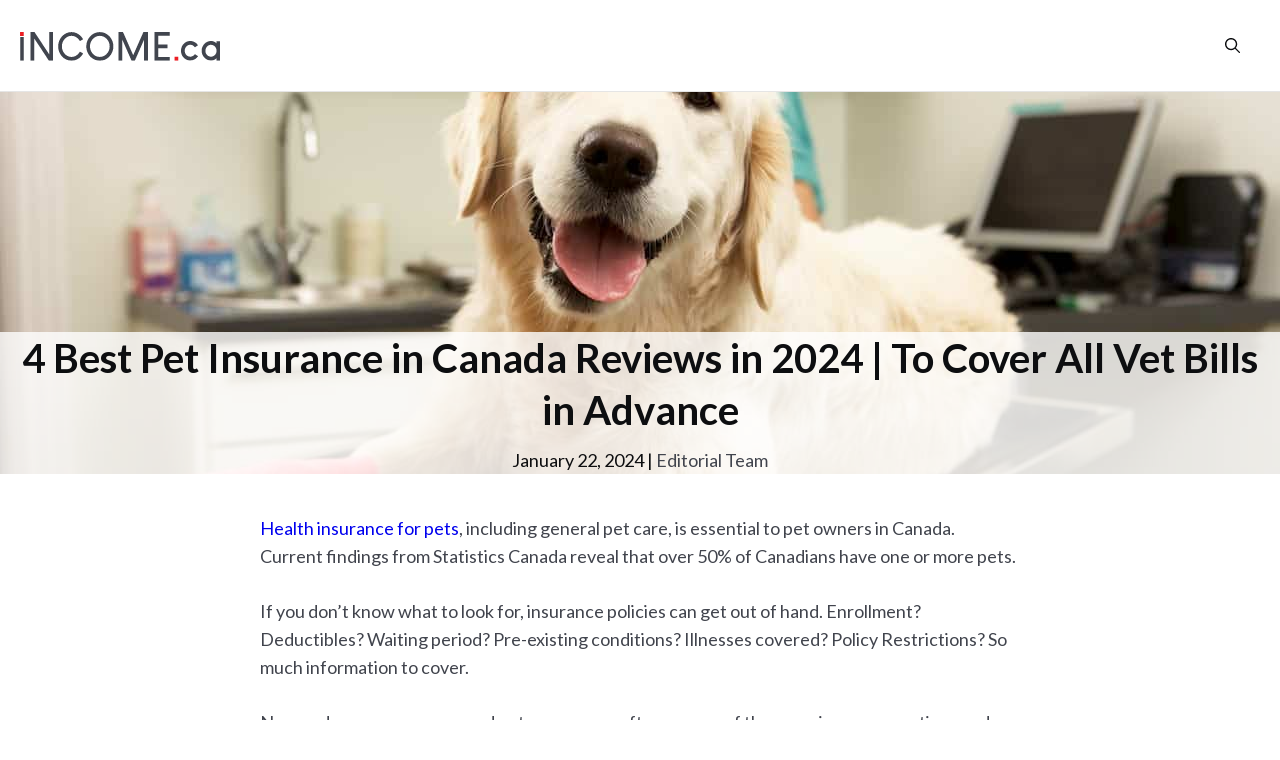

--- FILE ---
content_type: text/html; charset=UTF-8
request_url: https://income.ca/pet-insurance/best-pet-insurance
body_size: 28270
content:
<!DOCTYPE html>
<html lang="en-US">
<head><meta charset="UTF-8"><script>if(navigator.userAgent.match(/MSIE|Internet Explorer/i)||navigator.userAgent.match(/Trident\/7\..*?rv:11/i)){var href=document.location.href;if(!href.match(/[?&]nowprocket/)){if(href.indexOf("?")==-1){if(href.indexOf("#")==-1){document.location.href=href+"?nowprocket=1"}else{document.location.href=href.replace("#","?nowprocket=1#")}}else{if(href.indexOf("#")==-1){document.location.href=href+"&nowprocket=1"}else{document.location.href=href.replace("#","&nowprocket=1#")}}}}</script><script>(()=>{class RocketLazyLoadScripts{constructor(){this.v="1.2.6",this.triggerEvents=["keydown","mousedown","mousemove","touchmove","touchstart","touchend","wheel"],this.userEventHandler=this.t.bind(this),this.touchStartHandler=this.i.bind(this),this.touchMoveHandler=this.o.bind(this),this.touchEndHandler=this.h.bind(this),this.clickHandler=this.u.bind(this),this.interceptedClicks=[],this.interceptedClickListeners=[],this.l(this),window.addEventListener("pageshow",(t=>{this.persisted=t.persisted,this.everythingLoaded&&this.m()})),this.CSPIssue=sessionStorage.getItem("rocketCSPIssue"),document.addEventListener("securitypolicyviolation",(t=>{this.CSPIssue||"script-src-elem"!==t.violatedDirective||"data"!==t.blockedURI||(this.CSPIssue=!0,sessionStorage.setItem("rocketCSPIssue",!0))})),document.addEventListener("DOMContentLoaded",(()=>{this.k()})),this.delayedScripts={normal:[],async:[],defer:[]},this.trash=[],this.allJQueries=[]}p(t){document.hidden?t.t():(this.triggerEvents.forEach((e=>window.addEventListener(e,t.userEventHandler,{passive:!0}))),window.addEventListener("touchstart",t.touchStartHandler,{passive:!0}),window.addEventListener("mousedown",t.touchStartHandler),document.addEventListener("visibilitychange",t.userEventHandler))}_(){this.triggerEvents.forEach((t=>window.removeEventListener(t,this.userEventHandler,{passive:!0}))),document.removeEventListener("visibilitychange",this.userEventHandler)}i(t){"HTML"!==t.target.tagName&&(window.addEventListener("touchend",this.touchEndHandler),window.addEventListener("mouseup",this.touchEndHandler),window.addEventListener("touchmove",this.touchMoveHandler,{passive:!0}),window.addEventListener("mousemove",this.touchMoveHandler),t.target.addEventListener("click",this.clickHandler),this.L(t.target,!0),this.S(t.target,"onclick","rocket-onclick"),this.C())}o(t){window.removeEventListener("touchend",this.touchEndHandler),window.removeEventListener("mouseup",this.touchEndHandler),window.removeEventListener("touchmove",this.touchMoveHandler,{passive:!0}),window.removeEventListener("mousemove",this.touchMoveHandler),t.target.removeEventListener("click",this.clickHandler),this.L(t.target,!1),this.S(t.target,"rocket-onclick","onclick"),this.M()}h(){window.removeEventListener("touchend",this.touchEndHandler),window.removeEventListener("mouseup",this.touchEndHandler),window.removeEventListener("touchmove",this.touchMoveHandler,{passive:!0}),window.removeEventListener("mousemove",this.touchMoveHandler)}u(t){t.target.removeEventListener("click",this.clickHandler),this.L(t.target,!1),this.S(t.target,"rocket-onclick","onclick"),this.interceptedClicks.push(t),t.preventDefault(),t.stopPropagation(),t.stopImmediatePropagation(),this.M()}O(){window.removeEventListener("touchstart",this.touchStartHandler,{passive:!0}),window.removeEventListener("mousedown",this.touchStartHandler),this.interceptedClicks.forEach((t=>{t.target.dispatchEvent(new MouseEvent("click",{view:t.view,bubbles:!0,cancelable:!0}))}))}l(t){EventTarget.prototype.addEventListenerWPRocketBase=EventTarget.prototype.addEventListener,EventTarget.prototype.addEventListener=function(e,i,o){"click"!==e||t.windowLoaded||i===t.clickHandler||t.interceptedClickListeners.push({target:this,func:i,options:o}),(this||window).addEventListenerWPRocketBase(e,i,o)}}L(t,e){this.interceptedClickListeners.forEach((i=>{i.target===t&&(e?t.removeEventListener("click",i.func,i.options):t.addEventListener("click",i.func,i.options))})),t.parentNode!==document.documentElement&&this.L(t.parentNode,e)}D(){return new Promise((t=>{this.P?this.M=t:t()}))}C(){this.P=!0}M(){this.P=!1}S(t,e,i){t.hasAttribute&&t.hasAttribute(e)&&(event.target.setAttribute(i,event.target.getAttribute(e)),event.target.removeAttribute(e))}t(){this._(this),"loading"===document.readyState?document.addEventListener("DOMContentLoaded",this.R.bind(this)):this.R()}k(){let t=[];document.querySelectorAll("script[type=rocketlazyloadscript][data-rocket-src]").forEach((e=>{let i=e.getAttribute("data-rocket-src");if(i&&!i.startsWith("data:")){0===i.indexOf("//")&&(i=location.protocol+i);try{const o=new URL(i).origin;o!==location.origin&&t.push({src:o,crossOrigin:e.crossOrigin||"module"===e.getAttribute("data-rocket-type")})}catch(t){}}})),t=[...new Map(t.map((t=>[JSON.stringify(t),t]))).values()],this.T(t,"preconnect")}async R(){this.lastBreath=Date.now(),this.j(this),this.F(this),this.I(),this.W(),this.q(),await this.A(this.delayedScripts.normal),await this.A(this.delayedScripts.defer),await this.A(this.delayedScripts.async);try{await this.U(),await this.H(this),await this.J()}catch(t){console.error(t)}window.dispatchEvent(new Event("rocket-allScriptsLoaded")),this.everythingLoaded=!0,this.D().then((()=>{this.O()})),this.N()}W(){document.querySelectorAll("script[type=rocketlazyloadscript]").forEach((t=>{t.hasAttribute("data-rocket-src")?t.hasAttribute("async")&&!1!==t.async?this.delayedScripts.async.push(t):t.hasAttribute("defer")&&!1!==t.defer||"module"===t.getAttribute("data-rocket-type")?this.delayedScripts.defer.push(t):this.delayedScripts.normal.push(t):this.delayedScripts.normal.push(t)}))}async B(t){if(await this.G(),!0!==t.noModule||!("noModule"in HTMLScriptElement.prototype))return new Promise((e=>{let i;function o(){(i||t).setAttribute("data-rocket-status","executed"),e()}try{if(navigator.userAgent.indexOf("Firefox/")>0||""===navigator.vendor||this.CSPIssue)i=document.createElement("script"),[...t.attributes].forEach((t=>{let e=t.nodeName;"type"!==e&&("data-rocket-type"===e&&(e="type"),"data-rocket-src"===e&&(e="src"),i.setAttribute(e,t.nodeValue))})),t.text&&(i.text=t.text),i.hasAttribute("src")?(i.addEventListener("load",o),i.addEventListener("error",(function(){i.setAttribute("data-rocket-status","failed-network"),e()})),setTimeout((()=>{i.isConnected||e()}),1)):(i.text=t.text,o()),t.parentNode.replaceChild(i,t);else{const i=t.getAttribute("data-rocket-type"),s=t.getAttribute("data-rocket-src");i?(t.type=i,t.removeAttribute("data-rocket-type")):t.removeAttribute("type"),t.addEventListener("load",o),t.addEventListener("error",(i=>{this.CSPIssue&&i.target.src.startsWith("data:")?(console.log("WPRocket: data-uri blocked by CSP -> fallback"),t.removeAttribute("src"),this.B(t).then(e)):(t.setAttribute("data-rocket-status","failed-network"),e())})),s?(t.removeAttribute("data-rocket-src"),t.src=s):t.src="data:text/javascript;base64,"+window.btoa(unescape(encodeURIComponent(t.text)))}}catch(i){t.setAttribute("data-rocket-status","failed-transform"),e()}}));t.setAttribute("data-rocket-status","skipped")}async A(t){const e=t.shift();return e&&e.isConnected?(await this.B(e),this.A(t)):Promise.resolve()}q(){this.T([...this.delayedScripts.normal,...this.delayedScripts.defer,...this.delayedScripts.async],"preload")}T(t,e){var i=document.createDocumentFragment();t.forEach((t=>{const o=t.getAttribute&&t.getAttribute("data-rocket-src")||t.src;if(o&&!o.startsWith("data:")){const s=document.createElement("link");s.href=o,s.rel=e,"preconnect"!==e&&(s.as="script"),t.getAttribute&&"module"===t.getAttribute("data-rocket-type")&&(s.crossOrigin=!0),t.crossOrigin&&(s.crossOrigin=t.crossOrigin),t.integrity&&(s.integrity=t.integrity),i.appendChild(s),this.trash.push(s)}})),document.head.appendChild(i)}j(t){let e={};function i(i,o){return e[o].eventsToRewrite.indexOf(i)>=0&&!t.everythingLoaded?"rocket-"+i:i}function o(t,o){!function(t){e[t]||(e[t]={originalFunctions:{add:t.addEventListener,remove:t.removeEventListener},eventsToRewrite:[]},t.addEventListener=function(){arguments[0]=i(arguments[0],t),e[t].originalFunctions.add.apply(t,arguments)},t.removeEventListener=function(){arguments[0]=i(arguments[0],t),e[t].originalFunctions.remove.apply(t,arguments)})}(t),e[t].eventsToRewrite.push(o)}function s(e,i){let o=e[i];e[i]=null,Object.defineProperty(e,i,{get:()=>o||function(){},set(s){t.everythingLoaded?o=s:e["rocket"+i]=o=s}})}o(document,"DOMContentLoaded"),o(window,"DOMContentLoaded"),o(window,"load"),o(window,"pageshow"),o(document,"readystatechange"),s(document,"onreadystatechange"),s(window,"onload"),s(window,"onpageshow");try{Object.defineProperty(document,"readyState",{get:()=>t.rocketReadyState,set(e){t.rocketReadyState=e},configurable:!0}),document.readyState="loading"}catch(t){console.log("WPRocket DJE readyState conflict, bypassing")}}F(t){let e;function i(e){return t.everythingLoaded?e:e.split(" ").map((t=>"load"===t||0===t.indexOf("load.")?"rocket-jquery-load":t)).join(" ")}function o(o){function s(t){const e=o.fn[t];o.fn[t]=o.fn.init.prototype[t]=function(){return this[0]===window&&("string"==typeof arguments[0]||arguments[0]instanceof String?arguments[0]=i(arguments[0]):"object"==typeof arguments[0]&&Object.keys(arguments[0]).forEach((t=>{const e=arguments[0][t];delete arguments[0][t],arguments[0][i(t)]=e}))),e.apply(this,arguments),this}}o&&o.fn&&!t.allJQueries.includes(o)&&(o.fn.ready=o.fn.init.prototype.ready=function(e){return t.domReadyFired?e.bind(document)(o):document.addEventListener("rocket-DOMContentLoaded",(()=>e.bind(document)(o))),o([])},s("on"),s("one"),t.allJQueries.push(o)),e=o}o(window.jQuery),Object.defineProperty(window,"jQuery",{get:()=>e,set(t){o(t)}})}async H(t){const e=document.querySelector("script[data-webpack]");e&&(await async function(){return new Promise((t=>{e.addEventListener("load",t),e.addEventListener("error",t)}))}(),await t.K(),await t.H(t))}async U(){this.domReadyFired=!0;try{document.readyState="interactive"}catch(t){}await this.G(),document.dispatchEvent(new Event("rocket-readystatechange")),await this.G(),document.rocketonreadystatechange&&document.rocketonreadystatechange(),await this.G(),document.dispatchEvent(new Event("rocket-DOMContentLoaded")),await this.G(),window.dispatchEvent(new Event("rocket-DOMContentLoaded"))}async J(){try{document.readyState="complete"}catch(t){}await this.G(),document.dispatchEvent(new Event("rocket-readystatechange")),await this.G(),document.rocketonreadystatechange&&document.rocketonreadystatechange(),await this.G(),window.dispatchEvent(new Event("rocket-load")),await this.G(),window.rocketonload&&window.rocketonload(),await this.G(),this.allJQueries.forEach((t=>t(window).trigger("rocket-jquery-load"))),await this.G();const t=new Event("rocket-pageshow");t.persisted=this.persisted,window.dispatchEvent(t),await this.G(),window.rocketonpageshow&&window.rocketonpageshow({persisted:this.persisted}),this.windowLoaded=!0}m(){document.onreadystatechange&&document.onreadystatechange(),window.onload&&window.onload(),window.onpageshow&&window.onpageshow({persisted:this.persisted})}I(){const t=new Map;document.write=document.writeln=function(e){const i=document.currentScript;i||console.error("WPRocket unable to document.write this: "+e);const o=document.createRange(),s=i.parentElement;let n=t.get(i);void 0===n&&(n=i.nextSibling,t.set(i,n));const c=document.createDocumentFragment();o.setStart(c,0),c.appendChild(o.createContextualFragment(e)),s.insertBefore(c,n)}}async G(){Date.now()-this.lastBreath>45&&(await this.K(),this.lastBreath=Date.now())}async K(){return document.hidden?new Promise((t=>setTimeout(t))):new Promise((t=>requestAnimationFrame(t)))}N(){this.trash.forEach((t=>t.remove()))}static run(){const t=new RocketLazyLoadScripts;t.p(t)}}RocketLazyLoadScripts.run()})();</script>
	
	<link rel="profile" href="https://gmpg.org/xfn/11">
	<title>4 Best Pet Insurance %currentyear% | Cover All Vet Bills Well in Advance!</title><link rel="preload" data-rocket-preload as="style" href="https://fonts.googleapis.com/css?family=Lato%3A100%2C100italic%2C300%2C300italic%2Cregular%2Citalic%2C700%2C700italic%2C900%2C900italic&#038;display=swap" /><link rel="stylesheet" href="https://fonts.googleapis.com/css?family=Lato%3A100%2C100italic%2C300%2C300italic%2Cregular%2Citalic%2C700%2C700italic%2C900%2C900italic&#038;display=swap" media="print" onload="this.media='all'" /><noscript><link rel="stylesheet" href="https://fonts.googleapis.com/css?family=Lato%3A100%2C100italic%2C300%2C300italic%2Cregular%2Citalic%2C700%2C700italic%2C900%2C900italic&#038;display=swap" /></noscript><link rel="preload" data-rocket-preload as="image" href="https://income.ca/wp-content/uploads/pet-health-insurance.jpg" fetchpriority="high">
	<style>img:is([sizes="auto" i], [sizes^="auto," i]) { contain-intrinsic-size: 3000px 1500px }</style>
	<meta name="viewport" content="width=device-width, initial-scale=1">
<!-- The SEO Framework by Sybre Waaijer -->
<link rel="canonical" href="https://income.ca/pet-insurance/best-pet-insurance" />
<meta name="description" content="If You Don’t Know What to Look For, Pet Insurance Plans Can Get Out of Hand. Deductibles? Pre-Existing Conditions? Let’s Help You Find the Right Plan!" />
<meta property="og:type" content="article" />
<meta property="og:locale" content="en_US" />
<meta property="og:title" content="4 Best Pet Insurance %currentyear% | Cover All Vet Bills Well in Advance!" />
<meta property="og:description" content="If You Don’t Know What to Look For, Pet Insurance Plans Can Get Out of Hand. Deductibles? Pre-Existing Conditions? Let’s Help You Find the Right Plan!" />
<meta property="og:url" content="https://income.ca/pet-insurance/best-pet-insurance" />
<meta property="og:image" content="https://income.ca/wp-content/uploads/pet-health-insurance.jpg" />
<meta property="og:image:width" content="1280" />
<meta property="og:image:height" content="720" />
<meta property="og:image:alt" content="Canada Pet Insurance" />
<meta property="article:published_time" content="2020-10-03" />
<meta property="article:modified_time" content="2024-01-22" />
<meta name="twitter:card" content="summary_large_image" />
<meta name="twitter:title" content="4 Best Pet Insurance %currentyear% | Cover All Vet Bills Well in Advance!" />
<meta name="twitter:description" content="If You Don’t Know What to Look For, Pet Insurance Plans Can Get Out of Hand. Deductibles? Pre-Existing Conditions? Let’s Help You Find the Right Plan!" />
<meta name="twitter:image" content="https://income.ca/wp-content/uploads/pet-health-insurance.jpg" />
<meta name="twitter:image:alt" content="Canada Pet Insurance" />
<script type="application/ld+json">{"@context":"https://schema.org","@graph":[{"@type":"WebSite","@id":"https://income.ca/#/schema/WebSite","url":"https://income.ca/","description":"Personal Finance Canada","inLanguage":"en-US","potentialAction":{"@type":"SearchAction","target":{"@type":"EntryPoint","urlTemplate":"https://income.ca/search/{search_term_string}"},"query-input":"required name=search_term_string"},"publisher":{"@type":"Organization","@id":"https://income.ca/#/schema/Organization","url":"https://income.ca/","logo":{"@type":"ImageObject","url":"https://income.ca/wp-content/uploads/cropped-INCOMEca-Favicon.png","contentUrl":"https://income.ca/wp-content/uploads/cropped-INCOMEca-Favicon.png","width":512,"height":512}}},{"@type":"WebPage","@id":"https://income.ca/pet-insurance/best-pet-insurance","url":"https://income.ca/pet-insurance/best-pet-insurance","name":"4 Best Pet Insurance %currentyear% | Cover All Vet Bills Well in Advance!","description":"If You Don’t Know What to Look For, Pet Insurance Plans Can Get Out of Hand. Deductibles? Pre-Existing Conditions? Let’s Help You Find the Right Plan!","inLanguage":"en-US","isPartOf":{"@id":"https://income.ca/#/schema/WebSite"},"potentialAction":{"@type":"ReadAction","target":"https://income.ca/pet-insurance/best-pet-insurance"},"datePublished":"2020-10-03","dateModified":"2024-01-22","author":{"@type":"Person","@id":"https://income.ca/#/schema/Person/66c844a5cac6e45c6de619fcc6a8eb17","name":"Editorial Team"}}]}</script>
<!-- / The SEO Framework by Sybre Waaijer | 4.12ms meta | 2.94ms boot -->

<link href='https://fonts.gstatic.com' crossorigin rel='preconnect' />
<link href='https://fonts.googleapis.com' crossorigin rel='preconnect' />
<link rel="alternate" type="application/rss+xml" title=" &raquo; Feed" href="https://income.ca/feed" />
<link rel="alternate" type="application/rss+xml" title=" &raquo; Comments Feed" href="https://income.ca/comments/feed" />

<style id='wp-emoji-styles-inline-css'>

	img.wp-smiley, img.emoji {
		display: inline !important;
		border: none !important;
		box-shadow: none !important;
		height: 1em !important;
		width: 1em !important;
		margin: 0 0.07em !important;
		vertical-align: -0.1em !important;
		background: none !important;
		padding: 0 !important;
	}
</style>
<link rel='stylesheet' id='wp-block-library-css' href='https://income.ca/wp-includes/css/dist/block-library/style.min.css?ver=6.8.3' media='all' />
<style id='classic-theme-styles-inline-css'>
/*! This file is auto-generated */
.wp-block-button__link{color:#fff;background-color:#32373c;border-radius:9999px;box-shadow:none;text-decoration:none;padding:calc(.667em + 2px) calc(1.333em + 2px);font-size:1.125em}.wp-block-file__button{background:#32373c;color:#fff;text-decoration:none}
</style>
<style id='global-styles-inline-css'>
:root{--wp--preset--aspect-ratio--square: 1;--wp--preset--aspect-ratio--4-3: 4/3;--wp--preset--aspect-ratio--3-4: 3/4;--wp--preset--aspect-ratio--3-2: 3/2;--wp--preset--aspect-ratio--2-3: 2/3;--wp--preset--aspect-ratio--16-9: 16/9;--wp--preset--aspect-ratio--9-16: 9/16;--wp--preset--color--black: #000000;--wp--preset--color--cyan-bluish-gray: #abb8c3;--wp--preset--color--white: #ffffff;--wp--preset--color--pale-pink: #f78da7;--wp--preset--color--vivid-red: #cf2e2e;--wp--preset--color--luminous-vivid-orange: #ff6900;--wp--preset--color--luminous-vivid-amber: #fcb900;--wp--preset--color--light-green-cyan: #7bdcb5;--wp--preset--color--vivid-green-cyan: #00d084;--wp--preset--color--pale-cyan-blue: #8ed1fc;--wp--preset--color--vivid-cyan-blue: #0693e3;--wp--preset--color--vivid-purple: #9b51e0;--wp--preset--color--contrast: var(--contrast);--wp--preset--color--contrast-2: var(--contrast-2);--wp--preset--color--contrast-3: var(--contrast-3);--wp--preset--color--base: var(--base);--wp--preset--color--base-2: var(--base-2);--wp--preset--color--base-3: var(--base-3);--wp--preset--color--accent: var(--accent);--wp--preset--gradient--vivid-cyan-blue-to-vivid-purple: linear-gradient(135deg,rgba(6,147,227,1) 0%,rgb(155,81,224) 100%);--wp--preset--gradient--light-green-cyan-to-vivid-green-cyan: linear-gradient(135deg,rgb(122,220,180) 0%,rgb(0,208,130) 100%);--wp--preset--gradient--luminous-vivid-amber-to-luminous-vivid-orange: linear-gradient(135deg,rgba(252,185,0,1) 0%,rgba(255,105,0,1) 100%);--wp--preset--gradient--luminous-vivid-orange-to-vivid-red: linear-gradient(135deg,rgba(255,105,0,1) 0%,rgb(207,46,46) 100%);--wp--preset--gradient--very-light-gray-to-cyan-bluish-gray: linear-gradient(135deg,rgb(238,238,238) 0%,rgb(169,184,195) 100%);--wp--preset--gradient--cool-to-warm-spectrum: linear-gradient(135deg,rgb(74,234,220) 0%,rgb(151,120,209) 20%,rgb(207,42,186) 40%,rgb(238,44,130) 60%,rgb(251,105,98) 80%,rgb(254,248,76) 100%);--wp--preset--gradient--blush-light-purple: linear-gradient(135deg,rgb(255,206,236) 0%,rgb(152,150,240) 100%);--wp--preset--gradient--blush-bordeaux: linear-gradient(135deg,rgb(254,205,165) 0%,rgb(254,45,45) 50%,rgb(107,0,62) 100%);--wp--preset--gradient--luminous-dusk: linear-gradient(135deg,rgb(255,203,112) 0%,rgb(199,81,192) 50%,rgb(65,88,208) 100%);--wp--preset--gradient--pale-ocean: linear-gradient(135deg,rgb(255,245,203) 0%,rgb(182,227,212) 50%,rgb(51,167,181) 100%);--wp--preset--gradient--electric-grass: linear-gradient(135deg,rgb(202,248,128) 0%,rgb(113,206,126) 100%);--wp--preset--gradient--midnight: linear-gradient(135deg,rgb(2,3,129) 0%,rgb(40,116,252) 100%);--wp--preset--font-size--small: 13px;--wp--preset--font-size--medium: 20px;--wp--preset--font-size--large: 36px;--wp--preset--font-size--x-large: 42px;--wp--preset--spacing--20: 0.44rem;--wp--preset--spacing--30: 0.67rem;--wp--preset--spacing--40: 1rem;--wp--preset--spacing--50: 1.5rem;--wp--preset--spacing--60: 2.25rem;--wp--preset--spacing--70: 3.38rem;--wp--preset--spacing--80: 5.06rem;--wp--preset--shadow--natural: 6px 6px 9px rgba(0, 0, 0, 0.2);--wp--preset--shadow--deep: 12px 12px 50px rgba(0, 0, 0, 0.4);--wp--preset--shadow--sharp: 6px 6px 0px rgba(0, 0, 0, 0.2);--wp--preset--shadow--outlined: 6px 6px 0px -3px rgba(255, 255, 255, 1), 6px 6px rgba(0, 0, 0, 1);--wp--preset--shadow--crisp: 6px 6px 0px rgba(0, 0, 0, 1);}:where(.is-layout-flex){gap: 0.5em;}:where(.is-layout-grid){gap: 0.5em;}body .is-layout-flex{display: flex;}.is-layout-flex{flex-wrap: wrap;align-items: center;}.is-layout-flex > :is(*, div){margin: 0;}body .is-layout-grid{display: grid;}.is-layout-grid > :is(*, div){margin: 0;}:where(.wp-block-columns.is-layout-flex){gap: 2em;}:where(.wp-block-columns.is-layout-grid){gap: 2em;}:where(.wp-block-post-template.is-layout-flex){gap: 1.25em;}:where(.wp-block-post-template.is-layout-grid){gap: 1.25em;}.has-black-color{color: var(--wp--preset--color--black) !important;}.has-cyan-bluish-gray-color{color: var(--wp--preset--color--cyan-bluish-gray) !important;}.has-white-color{color: var(--wp--preset--color--white) !important;}.has-pale-pink-color{color: var(--wp--preset--color--pale-pink) !important;}.has-vivid-red-color{color: var(--wp--preset--color--vivid-red) !important;}.has-luminous-vivid-orange-color{color: var(--wp--preset--color--luminous-vivid-orange) !important;}.has-luminous-vivid-amber-color{color: var(--wp--preset--color--luminous-vivid-amber) !important;}.has-light-green-cyan-color{color: var(--wp--preset--color--light-green-cyan) !important;}.has-vivid-green-cyan-color{color: var(--wp--preset--color--vivid-green-cyan) !important;}.has-pale-cyan-blue-color{color: var(--wp--preset--color--pale-cyan-blue) !important;}.has-vivid-cyan-blue-color{color: var(--wp--preset--color--vivid-cyan-blue) !important;}.has-vivid-purple-color{color: var(--wp--preset--color--vivid-purple) !important;}.has-black-background-color{background-color: var(--wp--preset--color--black) !important;}.has-cyan-bluish-gray-background-color{background-color: var(--wp--preset--color--cyan-bluish-gray) !important;}.has-white-background-color{background-color: var(--wp--preset--color--white) !important;}.has-pale-pink-background-color{background-color: var(--wp--preset--color--pale-pink) !important;}.has-vivid-red-background-color{background-color: var(--wp--preset--color--vivid-red) !important;}.has-luminous-vivid-orange-background-color{background-color: var(--wp--preset--color--luminous-vivid-orange) !important;}.has-luminous-vivid-amber-background-color{background-color: var(--wp--preset--color--luminous-vivid-amber) !important;}.has-light-green-cyan-background-color{background-color: var(--wp--preset--color--light-green-cyan) !important;}.has-vivid-green-cyan-background-color{background-color: var(--wp--preset--color--vivid-green-cyan) !important;}.has-pale-cyan-blue-background-color{background-color: var(--wp--preset--color--pale-cyan-blue) !important;}.has-vivid-cyan-blue-background-color{background-color: var(--wp--preset--color--vivid-cyan-blue) !important;}.has-vivid-purple-background-color{background-color: var(--wp--preset--color--vivid-purple) !important;}.has-black-border-color{border-color: var(--wp--preset--color--black) !important;}.has-cyan-bluish-gray-border-color{border-color: var(--wp--preset--color--cyan-bluish-gray) !important;}.has-white-border-color{border-color: var(--wp--preset--color--white) !important;}.has-pale-pink-border-color{border-color: var(--wp--preset--color--pale-pink) !important;}.has-vivid-red-border-color{border-color: var(--wp--preset--color--vivid-red) !important;}.has-luminous-vivid-orange-border-color{border-color: var(--wp--preset--color--luminous-vivid-orange) !important;}.has-luminous-vivid-amber-border-color{border-color: var(--wp--preset--color--luminous-vivid-amber) !important;}.has-light-green-cyan-border-color{border-color: var(--wp--preset--color--light-green-cyan) !important;}.has-vivid-green-cyan-border-color{border-color: var(--wp--preset--color--vivid-green-cyan) !important;}.has-pale-cyan-blue-border-color{border-color: var(--wp--preset--color--pale-cyan-blue) !important;}.has-vivid-cyan-blue-border-color{border-color: var(--wp--preset--color--vivid-cyan-blue) !important;}.has-vivid-purple-border-color{border-color: var(--wp--preset--color--vivid-purple) !important;}.has-vivid-cyan-blue-to-vivid-purple-gradient-background{background: var(--wp--preset--gradient--vivid-cyan-blue-to-vivid-purple) !important;}.has-light-green-cyan-to-vivid-green-cyan-gradient-background{background: var(--wp--preset--gradient--light-green-cyan-to-vivid-green-cyan) !important;}.has-luminous-vivid-amber-to-luminous-vivid-orange-gradient-background{background: var(--wp--preset--gradient--luminous-vivid-amber-to-luminous-vivid-orange) !important;}.has-luminous-vivid-orange-to-vivid-red-gradient-background{background: var(--wp--preset--gradient--luminous-vivid-orange-to-vivid-red) !important;}.has-very-light-gray-to-cyan-bluish-gray-gradient-background{background: var(--wp--preset--gradient--very-light-gray-to-cyan-bluish-gray) !important;}.has-cool-to-warm-spectrum-gradient-background{background: var(--wp--preset--gradient--cool-to-warm-spectrum) !important;}.has-blush-light-purple-gradient-background{background: var(--wp--preset--gradient--blush-light-purple) !important;}.has-blush-bordeaux-gradient-background{background: var(--wp--preset--gradient--blush-bordeaux) !important;}.has-luminous-dusk-gradient-background{background: var(--wp--preset--gradient--luminous-dusk) !important;}.has-pale-ocean-gradient-background{background: var(--wp--preset--gradient--pale-ocean) !important;}.has-electric-grass-gradient-background{background: var(--wp--preset--gradient--electric-grass) !important;}.has-midnight-gradient-background{background: var(--wp--preset--gradient--midnight) !important;}.has-small-font-size{font-size: var(--wp--preset--font-size--small) !important;}.has-medium-font-size{font-size: var(--wp--preset--font-size--medium) !important;}.has-large-font-size{font-size: var(--wp--preset--font-size--large) !important;}.has-x-large-font-size{font-size: var(--wp--preset--font-size--x-large) !important;}
:where(.wp-block-post-template.is-layout-flex){gap: 1.25em;}:where(.wp-block-post-template.is-layout-grid){gap: 1.25em;}
:where(.wp-block-columns.is-layout-flex){gap: 2em;}:where(.wp-block-columns.is-layout-grid){gap: 2em;}
:root :where(.wp-block-pullquote){font-size: 1.5em;line-height: 1.6;}
</style>

<link rel='stylesheet' id='wp-show-posts-css' href='https://income.ca/wp-content/plugins/wp-show-posts/css/wp-show-posts-min.css?ver=1.1.6' media='all' />
<link rel='stylesheet' id='generate-style-css' href='https://income.ca/wp-content/themes/generatepress/assets/css/main.min.css?ver=3.6.1' media='all' />
<style id='generate-style-inline-css'>
.is-right-sidebar{width:25%;}.is-left-sidebar{width:25%;}.site-content .content-area{width:100%;}@media (max-width: 1040px){.main-navigation .menu-toggle,.sidebar-nav-mobile:not(#sticky-placeholder){display:block;}.main-navigation ul,.gen-sidebar-nav,.main-navigation:not(.slideout-navigation):not(.toggled) .main-nav > ul,.has-inline-mobile-toggle #site-navigation .inside-navigation > *:not(.navigation-search):not(.main-nav){display:none;}.nav-align-right .inside-navigation,.nav-align-center .inside-navigation{justify-content:space-between;}.has-inline-mobile-toggle .mobile-menu-control-wrapper{display:flex;flex-wrap:wrap;}.has-inline-mobile-toggle .inside-header{flex-direction:row;text-align:left;flex-wrap:wrap;}.has-inline-mobile-toggle .header-widget,.has-inline-mobile-toggle #site-navigation{flex-basis:100%;}.nav-float-left .has-inline-mobile-toggle #site-navigation{order:10;}}
#content {max-width: 800px;margin-left: auto;margin-right: auto;}
.dynamic-author-image-rounded{border-radius:100%;}.dynamic-featured-image, .dynamic-author-image{vertical-align:middle;}.one-container.blog .dynamic-content-template:not(:last-child), .one-container.archive .dynamic-content-template:not(:last-child){padding-bottom:0px;}.dynamic-entry-excerpt > p:last-child{margin-bottom:0px;}
.page-hero{background-image:url(https://income.ca/wp-content/uploads/pet-health-insurance.jpg);background-size:cover;background-position:center center;background-repeat:no-repeat;color:#0d0e10;padding-top:240px;text-align:center;}.page-hero .inside-page-hero.grid-container{max-width:calc(1280px - 0px - 0px);}.page-hero h1, .page-hero h2, .page-hero h3, .page-hero h4, .page-hero h5, .page-hero h6{color:#0d0e10;}.inside-page-hero > *:last-child{margin-bottom:0px;}.page-hero a, .page-hero a:visited{color:#41444d;}.page-hero time.updated{display:none;}.page-hero a:hover{color:#008000;}@media (max-width:768px){.page-hero{padding-top:100px;padding-right:0px;padding-bottom:0px;padding-left:0px;}}
</style>
<link rel='stylesheet' id='generatepress-dynamic-css' href='https://income.ca/wp-content/uploads/generatepress/style.min.css?ver=1764611068' media='all' />
<link data-minify="1" rel='stylesheet' id='generate-child-css' href='https://income.ca/wp-content/cache/min/1/wp-content/themes/generatepress_child/style.css?ver=1755446366' media='all' />
<style id='generateblocks-inline-css'>
.gb-button-wrapper{display:flex;flex-wrap:wrap;align-items:flex-start;justify-content:flex-start;clear:both;}.gb-button-wrapper-0ae43f42{justify-content:center;}.gb-button-wrapper a.gb-button-dab993ac{display:inline-flex;align-items:center;justify-content:center;text-align:center;padding:15px 20px;background-color:#ff0000;color:#ffffff;text-decoration:none;}.gb-button-wrapper a.gb-button-dab993ac:hover, .gb-button-wrapper a.gb-button-dab993ac:active, .gb-button-wrapper a.gb-button-dab993ac:focus{background-color:#008000;color:#ffffff;}.gb-container-74951a51{margin-top:10px;margin-bottom:20px;border-top:1px solid #74777d;border-bottom:1px solid #74777d;max-width:1280px;margin-left:auto;margin-right:auto;}.gb-container-74951a51 > .gb-inside-container{padding:20px;max-width:1280px;margin-left:auto;margin-right:auto;}.gb-grid-wrapper > .gb-grid-column-74951a51 > .gb-container{display:flex;flex-direction:column;height:100%;}.gb-container-9b305469 > .gb-inside-container{padding:0;}.gb-container-9b305469 a:hover{color:#008000;}.gb-grid-wrapper > .gb-grid-column-9b305469{width:33.33%;}.gb-grid-wrapper > .gb-grid-column-9b305469 > .gb-container{justify-content:center;display:flex;flex-direction:column;height:100%;}.gb-container-48fce0d9{margin-bottom:1px;}.gb-container-48fce0d9 > .gb-inside-container{padding:0;}.gb-container-48fce0d9 a{color:#41444d;}.gb-container-48fce0d9 a:hover{color:#008000;}.gb-grid-wrapper > .gb-grid-column-48fce0d9{width:33.33%;}.gb-grid-wrapper > .gb-grid-column-48fce0d9 > .gb-container{justify-content:center;display:flex;flex-direction:column;height:100%;}.gb-container-87ee0592{font-family:Lato, sans-serif;text-align:right;}.gb-container-87ee0592 > .gb-inside-container{padding:0;}.gb-container-87ee0592 a:hover{color:#008000;}.gb-grid-wrapper > .gb-grid-column-87ee0592{width:33.33%;}.gb-grid-wrapper > .gb-grid-column-87ee0592 > .gb-container{display:flex;flex-direction:column;height:100%;}.gb-grid-wrapper-c7ec96a5{display:flex;flex-wrap:wrap;align-items:center;justify-content:center;}.gb-grid-wrapper-c7ec96a5 > .gb-grid-column{box-sizing:border-box;padding-left:0px;}p.gb-headline-0d56b9d0{font-size:0.6em;letter-spacing:0.2em;text-align:left;margin-bottom:1em;color:#0d0e10;background-color:#ffffff;}p.gb-headline-0d56b9d0 a{color:#0d0e10;}p.gb-headline-0d56b9d0 a:hover{color:#008000;}p.gb-headline-3a2a3348{font-family:Lato, sans-serif;font-size:0.6em;letter-spacing:0.2em;text-align:right;margin-bottom:1em;color:#0d0e10;}p.gb-headline-3a2a3348 a{color:#0d0e10;}p.gb-headline-3a2a3348 a:hover{color:#008000;}@media (max-width: 1024px) {.gb-grid-wrapper > .gb-grid-column-9b305469{width:33.33%;}.gb-grid-wrapper > .gb-grid-column-48fce0d9{width:33.33%;}.gb-container-87ee0592{text-align:left;}.gb-container-87ee0592 > .gb-inside-container{padding-right:60px;}.gb-grid-wrapper > .gb-grid-column-87ee0592{width:33.33%;}.gb-grid-wrapper-c7ec96a5{align-items:center;justify-content:center;}p.gb-headline-0d56b9d0{font-size:0.5em;text-align:left;}p.gb-headline-3a2a3348{text-align:right;}}@media (max-width: 767px) {.gb-container-74951a51 > .gb-inside-container{padding-bottom:20px;}.gb-grid-wrapper > .gb-grid-column-9b305469{width:100%;}.gb-container-48fce0d9{margin-bottom:20px;}.gb-grid-wrapper > .gb-grid-column-48fce0d9{width:100%;}.gb-container-87ee0592{text-align:left;}.gb-container-87ee0592 > .gb-inside-container{padding-right:28px;}.gb-grid-wrapper > .gb-grid-column-87ee0592{width:100%;}.gb-grid-wrapper-c7ec96a5{align-items:center;justify-content:center;}p.gb-headline-0d56b9d0{font-size:0.7em;letter-spacing:0.01em;text-align:left;}p.gb-headline-3a2a3348{font-size:0.6em;text-align:left;margin-bottom:0em;}}:root{--gb-container-width:1280px;}.gb-container .wp-block-image img{vertical-align:middle;}.gb-grid-wrapper .wp-block-image{margin-bottom:0;}.gb-highlight{background:none;}.gb-shape{line-height:0;}
</style>
<link rel='stylesheet' id='generate-blog-images-css' href='https://income.ca/wp-content/plugins/gp-premium/blog/functions/css/featured-images.min.css?ver=2.5.5' media='all' />
<link rel='stylesheet' id='generate-offside-css' href='https://income.ca/wp-content/plugins/gp-premium/menu-plus/functions/css/offside.min.css?ver=2.5.5' media='all' />
<style id='generate-offside-inline-css'>
:root{--gp-slideout-width:265px;}.slideout-navigation.main-navigation{background-color:#ffffff;}.slideout-navigation.main-navigation .main-nav ul li a{color:#0d0e10;font-weight:500;text-transform:none;font-size:18px;}.slideout-navigation.main-navigation ul ul{background-color:#222222;}.slideout-navigation.main-navigation .main-nav ul ul li a{color:#ffffff;}.slideout-navigation.main-navigation.do-overlay .main-nav ul ul li a{font-size:1em;font-size:17px;}@media (max-width:768px){.slideout-navigation.main-navigation .main-nav ul li a{font-size:30px;}.slideout-navigation.main-navigation .main-nav ul ul li a{font-size:29px;}}.slideout-navigation.main-navigation .main-nav ul li:not([class*="current-menu-"]):hover > a, .slideout-navigation.main-navigation .main-nav ul li:not([class*="current-menu-"]):focus > a, .slideout-navigation.main-navigation .main-nav ul li.sfHover:not([class*="current-menu-"]) > a{color:#008000;background-color:#ffffff;}.slideout-navigation.main-navigation .main-nav ul ul li:not([class*="current-menu-"]):hover > a, .slideout-navigation.main-navigation .main-nav ul ul li:not([class*="current-menu-"]):focus > a, .slideout-navigation.main-navigation .main-nav ul ul li.sfHover:not([class*="current-menu-"]) > a{color:#fafafa;background-color:#222222;}.slideout-navigation.main-navigation .main-nav ul li[class*="current-menu-"] > a{color:#ffffff;background-color:#ffffff;}.slideout-navigation.main-navigation .main-nav ul ul li[class*="current-menu-"] > a{color:#ffffff;background-color:#222222;}.slideout-navigation, .slideout-navigation a{color:#0d0e10;}.slideout-navigation button.slideout-exit{color:#0d0e10;padding-left:20px;padding-right:20px;}.slide-opened nav.toggled .menu-toggle:before{display:none;}@media (max-width: 1040px){.menu-bar-item.slideout-toggle{display:none;}}
</style>
<link rel='stylesheet' id='generate-navigation-branding-css' href='https://income.ca/wp-content/plugins/gp-premium/menu-plus/functions/css/navigation-branding-flex.min.css?ver=2.5.5' media='all' />
<style id='generate-navigation-branding-inline-css'>
@media (max-width: 1040px){.site-header, #site-navigation, #sticky-navigation{display:none !important;opacity:0.0;}#mobile-header{display:block !important;width:100% !important;}#mobile-header .main-nav > ul{display:none;}#mobile-header.toggled .main-nav > ul, #mobile-header .menu-toggle, #mobile-header .mobile-bar-items{display:block;}#mobile-header .main-nav{-ms-flex:0 0 100%;flex:0 0 100%;-webkit-box-ordinal-group:5;-ms-flex-order:4;order:4;}}.main-navigation.has-branding .inside-navigation.grid-container, .main-navigation.has-branding.grid-container .inside-navigation:not(.grid-container){padding:0px 20px 0px 20px;}.main-navigation.has-branding:not(.grid-container) .inside-navigation:not(.grid-container) .navigation-branding{margin-left:10px;}.main-navigation .sticky-navigation-logo, .main-navigation.navigation-stick .site-logo:not(.mobile-header-logo){display:none;}.main-navigation.navigation-stick .sticky-navigation-logo{display:block;}.navigation-branding img, .site-logo.mobile-header-logo img{height:30px;width:auto;}.navigation-branding .main-title{line-height:30px;}@media (max-width: 1040px){.main-navigation.has-branding.nav-align-center .menu-bar-items, .main-navigation.has-sticky-branding.navigation-stick.nav-align-center .menu-bar-items{margin-left:auto;}.navigation-branding{margin-right:auto;margin-left:10px;}.navigation-branding .main-title, .mobile-header-navigation .site-logo{margin-left:10px;}.main-navigation.has-branding .inside-navigation.grid-container{padding:0px;}.navigation-branding img, .site-logo.mobile-header-logo{height:41px;}.navigation-branding .main-title{line-height:41px;}}
</style>
<script type="rocketlazyloadscript" data-rocket-src="https://income.ca/wp-includes/js/jquery/jquery.min.js?ver=3.7.1" id="jquery-core-js"></script>
<script type="rocketlazyloadscript" data-rocket-src="https://income.ca/wp-includes/js/jquery/jquery-migrate.min.js?ver=3.4.1" id="jquery-migrate-js" data-rocket-defer defer></script>
<link rel="https://api.w.org/" href="https://income.ca/wp-json/" /><link rel="alternate" title="JSON" type="application/json" href="https://income.ca/wp-json/wp/v2/posts/2469" /><link rel="EditURI" type="application/rsd+xml" title="RSD" href="https://income.ca/xmlrpc.php?rsd" />
<link rel="alternate" title="oEmbed (JSON)" type="application/json+oembed" href="https://income.ca/wp-json/oembed/1.0/embed?url=https%3A%2F%2Fincome.ca%2Fpet-insurance%2Fbest-pet-insurance" />
<link rel="alternate" title="oEmbed (XML)" type="text/xml+oembed" href="https://income.ca/wp-json/oembed/1.0/embed?url=https%3A%2F%2Fincome.ca%2Fpet-insurance%2Fbest-pet-insurance&#038;format=xml" />
		<!-- HappyForms global container -->
		<script type="rocketlazyloadscript" data-rocket-type="text/javascript">HappyForms = {};</script>
		<!-- End of HappyForms global container -->
		<!-- Global site tag (gtag.js) - Google Analytics -->
<script type="rocketlazyloadscript" async data-rocket-src="https://www.googletagmanager.com/gtag/js?id=UA-153806791-1"></script>
<script type="rocketlazyloadscript">
  window.dataLayer = window.dataLayer || [];
  function gtag(){dataLayer.push(arguments);}
  gtag('js', new Date());

  gtag('config', 'UA-153806791-1');
</script><link rel="apple-touch-icon" sizes="180x180" href="/apple-touch-icon.png">
<link rel="icon" type="image/png" sizes="32x32" href="/favicon-32x32.png">
<link rel="icon" type="image/png" sizes="16x16" href="/favicon-16x16.png">
<link rel="manifest" href="/site.webmanifest">
<link rel="mask-icon" href="/safari-pinned-tab.svg" color="#5bbad5">
<meta name="apple-mobile-web-app-title" content="INCOME.ca">
<meta name="application-name" content="INCOME.ca">
<meta name="msapplication-TileColor" content="#00aba9">
<meta name="theme-color" content="#ffffff"><link rel="icon" href="https://income.ca/wp-content/uploads/cropped-INCOMEca-Favicon-32x32.png" sizes="32x32" />
<link rel="icon" href="https://income.ca/wp-content/uploads/cropped-INCOMEca-Favicon-192x192.png" sizes="192x192" />
<link rel="apple-touch-icon" href="https://income.ca/wp-content/uploads/cropped-INCOMEca-Favicon-180x180.png" />
<meta name="msapplication-TileImage" content="https://income.ca/wp-content/uploads/cropped-INCOMEca-Favicon-270x270.png" />
<noscript><style id="rocket-lazyload-nojs-css">.rll-youtube-player, [data-lazy-src]{display:none !important;}</style></noscript>
	<link data-minify="1" rel="stylesheet" href="https://income.ca/wp-content/cache/min/1/wp-content/themes/generatepress_child/style.css?ver=1755446366">
<style id="rocket-lazyrender-inline-css">[data-wpr-lazyrender] {content-visibility: auto;}</style></head>

<body class="wp-singular post-template-default single single-post postid-2469 single-format-standard wp-custom-logo wp-embed-responsive wp-theme-generatepress wp-child-theme-generatepress_child post-image-above-header post-image-aligned-center slideout-enabled slideout-mobile sticky-menu-no-transition sticky-enabled desktop-sticky-menu mobile-header mobile-header-logo mobile-header-sticky no-sidebar nav-float-right one-container nav-search-enabled header-aligned-left dropdown-hover featured-image-active" itemtype="https://schema.org/Blog" itemscope>
	<a class="screen-reader-text skip-link" href="#content" title="Skip to content">Skip to content</a>		<header class="site-header grid-container has-inline-mobile-toggle" id="masthead" aria-label="Site"  itemtype="https://schema.org/WPHeader" itemscope>
			<div  class="inside-header grid-container">
				<div  class="site-logo">
					<a href="https://income.ca/" rel="home">
						<img  class="header-image is-logo-image" alt="" src="https://income.ca/wp-content/uploads/income-ca-logo.svg" srcset="https://income.ca/wp-content/uploads/income-ca-logo.svg 1x, https://income.ca/wp-content/uploads/income-ca-logo.svg 2x" width="200" height="28" />
					</a>
				</div>	<nav class="main-navigation mobile-menu-control-wrapper" id="mobile-menu-control-wrapper" aria-label="Mobile Toggle">
		<div class="menu-bar-items"><span class="menu-bar-item search-item"><a aria-label="Open Search Bar" href="#"><span class="gp-icon icon-search"><svg viewBox="0 0 512 512" aria-hidden="true" xmlns="http://www.w3.org/2000/svg" width="1em" height="1em"><path fill-rule="evenodd" clip-rule="evenodd" d="M208 48c-88.366 0-160 71.634-160 160s71.634 160 160 160 160-71.634 160-160S296.366 48 208 48zM0 208C0 93.125 93.125 0 208 0s208 93.125 208 208c0 48.741-16.765 93.566-44.843 129.024l133.826 134.018c9.366 9.379 9.355 24.575-.025 33.941-9.379 9.366-24.575 9.355-33.941-.025L337.238 370.987C301.747 399.167 256.839 416 208 416 93.125 416 0 322.875 0 208z" /></svg><svg viewBox="0 0 512 512" aria-hidden="true" xmlns="http://www.w3.org/2000/svg" width="1em" height="1em"><path d="M71.029 71.029c9.373-9.372 24.569-9.372 33.942 0L256 222.059l151.029-151.03c9.373-9.372 24.569-9.372 33.942 0 9.372 9.373 9.372 24.569 0 33.942L289.941 256l151.03 151.029c9.372 9.373 9.372 24.569 0 33.942-9.373 9.372-24.569 9.372-33.942 0L256 289.941l-151.029 151.03c-9.373 9.372-24.569 9.372-33.942 0-9.372-9.373-9.372-24.569 0-33.942L222.059 256 71.029 104.971c-9.372-9.373-9.372-24.569 0-33.942z" /></svg></span></a></span></div>		<button data-nav="site-navigation" class="menu-toggle" aria-controls="generate-slideout-menu" aria-expanded="false">
			<span class="gp-icon icon-menu-bars"><svg viewBox="0 0 512 512" aria-hidden="true" xmlns="http://www.w3.org/2000/svg" width="1em" height="1em"><path d="M0 96c0-13.255 10.745-24 24-24h464c13.255 0 24 10.745 24 24s-10.745 24-24 24H24c-13.255 0-24-10.745-24-24zm0 160c0-13.255 10.745-24 24-24h464c13.255 0 24 10.745 24 24s-10.745 24-24 24H24c-13.255 0-24-10.745-24-24zm0 160c0-13.255 10.745-24 24-24h464c13.255 0 24 10.745 24 24s-10.745 24-24 24H24c-13.255 0-24-10.745-24-24z" /></svg><svg viewBox="0 0 512 512" aria-hidden="true" xmlns="http://www.w3.org/2000/svg" width="1em" height="1em"><path d="M71.029 71.029c9.373-9.372 24.569-9.372 33.942 0L256 222.059l151.029-151.03c9.373-9.372 24.569-9.372 33.942 0 9.372 9.373 9.372 24.569 0 33.942L289.941 256l151.03 151.029c9.372 9.373 9.372 24.569 0 33.942-9.373 9.372-24.569 9.372-33.942 0L256 289.941l-151.029 151.03c-9.373 9.372-24.569 9.372-33.942 0-9.372-9.373-9.372-24.569 0-33.942L222.059 256 71.029 104.971c-9.372-9.373-9.372-24.569 0-33.942z" /></svg></span><span class="screen-reader-text">Menu</span>		</button>
	</nav>
			<nav class="has-sticky-branding main-navigation has-menu-bar-items sub-menu-right" id="site-navigation" aria-label="Primary"  itemtype="https://schema.org/SiteNavigationElement" itemscope>
			<div class="inside-navigation">
				<div class="navigation-branding"><div class="sticky-navigation-logo">
					<a href="https://income.ca/" title="" rel="home">
						<img src="https://income.ca/wp-content/uploads/income-ca-logo.svg" class="is-logo-image" alt="" width="200" height="28" />
					</a>
				</div></div><form method="get" class="search-form navigation-search" action="https://income.ca/">
					<input type="search" class="search-field" value="" name="s" title="Search" />
				</form>				<button class="menu-toggle" aria-controls="generate-slideout-menu" aria-expanded="false">
					<span class="gp-icon icon-menu-bars"><svg viewBox="0 0 512 512" aria-hidden="true" xmlns="http://www.w3.org/2000/svg" width="1em" height="1em"><path d="M0 96c0-13.255 10.745-24 24-24h464c13.255 0 24 10.745 24 24s-10.745 24-24 24H24c-13.255 0-24-10.745-24-24zm0 160c0-13.255 10.745-24 24-24h464c13.255 0 24 10.745 24 24s-10.745 24-24 24H24c-13.255 0-24-10.745-24-24zm0 160c0-13.255 10.745-24 24-24h464c13.255 0 24 10.745 24 24s-10.745 24-24 24H24c-13.255 0-24-10.745-24-24z" /></svg><svg viewBox="0 0 512 512" aria-hidden="true" xmlns="http://www.w3.org/2000/svg" width="1em" height="1em"><path d="M71.029 71.029c9.373-9.372 24.569-9.372 33.942 0L256 222.059l151.029-151.03c9.373-9.372 24.569-9.372 33.942 0 9.372 9.373 9.372 24.569 0 33.942L289.941 256l151.03 151.029c9.372 9.373 9.372 24.569 0 33.942-9.373 9.372-24.569 9.372-33.942 0L256 289.941l-151.029 151.03c-9.373 9.372-24.569 9.372-33.942 0-9.372-9.373-9.372-24.569 0-33.942L222.059 256 71.029 104.971c-9.372-9.373-9.372-24.569 0-33.942z" /></svg></span><span class="screen-reader-text">Menu</span>				</button>
				<div class="menu-bar-items"><span class="menu-bar-item search-item"><a aria-label="Open Search Bar" href="#"><span class="gp-icon icon-search"><svg viewBox="0 0 512 512" aria-hidden="true" xmlns="http://www.w3.org/2000/svg" width="1em" height="1em"><path fill-rule="evenodd" clip-rule="evenodd" d="M208 48c-88.366 0-160 71.634-160 160s71.634 160 160 160 160-71.634 160-160S296.366 48 208 48zM0 208C0 93.125 93.125 0 208 0s208 93.125 208 208c0 48.741-16.765 93.566-44.843 129.024l133.826 134.018c9.366 9.379 9.355 24.575-.025 33.941-9.379 9.366-24.575 9.355-33.941-.025L337.238 370.987C301.747 399.167 256.839 416 208 416 93.125 416 0 322.875 0 208z" /></svg><svg viewBox="0 0 512 512" aria-hidden="true" xmlns="http://www.w3.org/2000/svg" width="1em" height="1em"><path d="M71.029 71.029c9.373-9.372 24.569-9.372 33.942 0L256 222.059l151.029-151.03c9.373-9.372 24.569-9.372 33.942 0 9.372 9.373 9.372 24.569 0 33.942L289.941 256l151.03 151.029c9.372 9.373 9.372 24.569 0 33.942-9.373 9.372-24.569 9.372-33.942 0L256 289.941l-151.029 151.03c-9.373 9.372-24.569 9.372-33.942 0-9.372-9.373-9.372-24.569 0-33.942L222.059 256 71.029 104.971c-9.372-9.373-9.372-24.569 0-33.942z" /></svg></span></a></span></div>			</div>
		</nav>
					</div>
		</header>
				<nav id="mobile-header" itemtype="https://schema.org/SiteNavigationElement" itemscope class="main-navigation mobile-header-navigation has-branding has-sticky-branding has-menu-bar-items">
			<div class="inside-navigation grid-container grid-parent">
				<form method="get" class="search-form navigation-search" action="https://income.ca/">
					<input type="search" class="search-field" value="" name="s" title="Search" />
				</form><div class="site-logo mobile-header-logo">
						<a href="https://income.ca/" title="" rel="home">
							<img src="https://income.ca/wp-content/uploads/income-ca-logo.svg" alt="" class="is-logo-image" width="200" height="28" />
						</a>
					</div>					<button class="menu-toggle" aria-controls="mobile-menu" aria-expanded="false">
						<span class="gp-icon icon-menu-bars"><svg viewBox="0 0 512 512" aria-hidden="true" xmlns="http://www.w3.org/2000/svg" width="1em" height="1em"><path d="M0 96c0-13.255 10.745-24 24-24h464c13.255 0 24 10.745 24 24s-10.745 24-24 24H24c-13.255 0-24-10.745-24-24zm0 160c0-13.255 10.745-24 24-24h464c13.255 0 24 10.745 24 24s-10.745 24-24 24H24c-13.255 0-24-10.745-24-24zm0 160c0-13.255 10.745-24 24-24h464c13.255 0 24 10.745 24 24s-10.745 24-24 24H24c-13.255 0-24-10.745-24-24z" /></svg><svg viewBox="0 0 512 512" aria-hidden="true" xmlns="http://www.w3.org/2000/svg" width="1em" height="1em"><path d="M71.029 71.029c9.373-9.372 24.569-9.372 33.942 0L256 222.059l151.029-151.03c9.373-9.372 24.569-9.372 33.942 0 9.372 9.373 9.372 24.569 0 33.942L289.941 256l151.03 151.029c9.372 9.373 9.372 24.569 0 33.942-9.373 9.372-24.569 9.372-33.942 0L256 289.941l-151.029 151.03c-9.373 9.372-24.569 9.372-33.942 0-9.372-9.373-9.372-24.569 0-33.942L222.059 256 71.029 104.971c-9.372-9.373-9.372-24.569 0-33.942z" /></svg></span><span class="screen-reader-text">Menu</span>					</button>
					<div class="menu-bar-items"><span class="menu-bar-item search-item"><a aria-label="Open Search Bar" href="#"><span class="gp-icon icon-search"><svg viewBox="0 0 512 512" aria-hidden="true" xmlns="http://www.w3.org/2000/svg" width="1em" height="1em"><path fill-rule="evenodd" clip-rule="evenodd" d="M208 48c-88.366 0-160 71.634-160 160s71.634 160 160 160 160-71.634 160-160S296.366 48 208 48zM0 208C0 93.125 93.125 0 208 0s208 93.125 208 208c0 48.741-16.765 93.566-44.843 129.024l133.826 134.018c9.366 9.379 9.355 24.575-.025 33.941-9.379 9.366-24.575 9.355-33.941-.025L337.238 370.987C301.747 399.167 256.839 416 208 416 93.125 416 0 322.875 0 208z" /></svg><svg viewBox="0 0 512 512" aria-hidden="true" xmlns="http://www.w3.org/2000/svg" width="1em" height="1em"><path d="M71.029 71.029c9.373-9.372 24.569-9.372 33.942 0L256 222.059l151.029-151.03c9.373-9.372 24.569-9.372 33.942 0 9.372 9.373 9.372 24.569 0 33.942L289.941 256l151.03 151.029c9.372 9.373 9.372 24.569 0 33.942-9.373 9.372-24.569 9.372-33.942 0L256 289.941l-151.029 151.03c-9.373 9.372-24.569 9.372-33.942 0-9.372-9.373-9.372-24.569 0-33.942L222.059 256 71.029 104.971c-9.372-9.373-9.372-24.569 0-33.942z" /></svg></span></a></span></div>			</div><!-- .inside-navigation -->
		</nav><!-- #site-navigation -->
		<div  class="page-hero grid-container grid-parent blog-title">
					<div  class="inside-page-hero grid-container grid-parent">
						<h1>
	4 Best Pet Insurance in Canada Reviews in 2024 | To Cover All Vet Bills in Advance
</h1>
January 22, 2024 | <a href=https://income.ca/about>Editorial Team</a>
					</div>
				</div>
	<div  id="page" class="site grid-container container hfeed">
				<div  id="content" class="site-content">
			
	<div  class="content-area" id="primary">
		<main class="site-main" id="main">
			
<article id="post-2469" class="post-2469 post type-post status-publish format-standard has-post-thumbnail category-pet-insurance" itemtype="https://schema.org/CreativeWork" itemscope>
	<div class="inside-article">
		
		<div class="entry-content" itemprop="text">
			
<p><a class="thirstylink" rel="nofollow" target="_blank" title="Petplan - Pet Insurance" href="https://income.ca/go/petplan" data-shortcode="true">Health insurance for pets</a>, including general pet care, is essential to pet owners in Canada. Current findings from Statistics Canada reveal that over 50% of Canadians have one or more pets.</p>



<p>If you don&#8217;t know what to look for, insurance policies can get out of hand. Enrollment? Deductibles? Waiting period? Pre-existing conditions? Illnesses covered? Policy Restrictions? So much information to cover. </p>



<p>New and even many seasoned pet owners are often unsure of the many insurance options and coverage available. Insurance plans offer a wide array of coverage options for illness, including:</p>



<ul class="wp-block-list">
<li>vet bills</li>
</ul>



<ul class="wp-block-list">
<li>boarding fees</li>
</ul>



<ul class="wp-block-list">
<li>prescription medications</li>
</ul>



<ul class="wp-block-list">
<li>chiropractic care</li>
</ul>



<ul class="wp-block-list">
<li>dental coverage</li>
</ul>


<div class="gb-button-wrapper gb-button-wrapper-0ae43f42">

<a class="gb-button gb-button-dab993ac gb-button-text" href="https://income.ca/go/petplan" target="_blank" rel="nofollow noopener noreferrer"><strong>Petplan &#8211; Pet Insurance &#8211; Get Your Free Quote Now!</strong></a>

</div>


<p></p>



<p>If you want to explore Canada pet insurance options, you&#8217;ve come to the right place. We are a leading voice when discussing pet insurance in Canada. Our team have put their heads together, to share with you the ultimate information guide on pet insurance coverage.</p>



<h2 class="wp-block-heading an" id="one">Best Pet Insurance Plans</h2>



<p>There&#8217;s plenty to consider with pet insurance. Knowing the right information before selecting an insurance company is necessary. The one cat? The one dog? Maybe you&#8217;re a multiple pet owner? We have the information on the coverage you need. We&#8217;re going to share with you the best plans on the market, and it starts now.</p>



<p>Pet insurance policies and coverage options are typically based on details comprising:</p>



<ul class="wp-block-list">
<li>your pet&#8217;s age,</li>
</ul>



<ul class="wp-block-list">
<li>if they&#8217;re a dog or a cat, and</li>
</ul>



<ul class="wp-block-list">
<li>their breed</li>
</ul>



<p>Not sure of the value of pet insurance? Here is an expenses list including common start-up costs and annual costs for keeping domestic pets (a fish tank, dog, hamster):</p>



<p><strong>Hamster</strong></p>



<ul class="wp-block-list">
<li>Startup costs: $150 to $200</li>
</ul>



<ul class="wp-block-list">
<li>Annual costs: $100 to $150</li>
</ul>



<p><strong>Guinea Pigs</strong></p>



<ul class="wp-block-list">
<li>Startup costs: $200 to $250</li>
</ul>



<ul class="wp-block-list">
<li>Annual costs: $100 to $250</li>
</ul>



<p><strong>Fish</strong></p>



<ul class="wp-block-list">
<li>Startup costs: $30 to $3000+</li>
</ul>



<ul class="wp-block-list">
<li>Annual costs: $10 to $750+</li>
</ul>



<p><strong>Birds</strong></p>



<ul class="wp-block-list">
<li>Startup costs: $250 to $2000+</li>
</ul>



<ul class="wp-block-list">
<li>Annual costs: $150 to $750+</li>
</ul>



<p><strong>Cats</strong></p>



<ul class="wp-block-list">
<li>Startup costs: $500 to $1000+</li>
</ul>



<ul class="wp-block-list">
<li>Annual costs: $350 to $1000+</li>
</ul>



<p><strong>Dogs</strong></p>



<ul class="wp-block-list">
<li>Startup costs: $750 to $2000+</li>
</ul>



<ul class="wp-block-list">
<li>Annual costs: $500 to $2000+</li>
</ul>


<div class="gb-button-wrapper gb-button-wrapper-0ae43f42">

<a class="gb-button gb-button-dab993ac gb-button-text" href="https://income.ca/go/petplan" target="_blank" rel="nofollow noopener noreferrer"><strong>Petplan &#8211; Pet Insurance &#8211; Get Your Free Quote Now!</strong></a>

</div>


<p></p>



<p>It can be expensive not to have insurance, but equally, you need to make sure you have the right insurance to fit your needs. Be careful of what&#8217;s not included in the policy. Pet care exclusions not covered by your preferred insurance provider can leave you having to find the money for an expensive vets bill.</p>



<p>The best pet insurance in Canada will also be compliant with NAPHIA. This stands for The North American Pet Health Insurance Association. You should always check that your pet insurance company is part of the organization.</p>



<p><strong>NAPHIA&#8217;s alliance mandate ensures:</strong></p>



<ul class="wp-block-list">
<li>All organization interests are focused closely on the interests of your pets.</li>
</ul>



<ul class="wp-block-list">
<li>Full support and backing to ensure you and your pet receive fair treatment that follows industry standards.</li>
</ul>



<ul class="wp-block-list">
<li>Clarity and updates into new measures the pet health insurance industry may be moving towards that could affect you.</li>
</ul>



<p>NAPHIA member companies exemplify approximately 97% of the policies in effect in the US and Canada. To maintain standards, each year, NAPHIA leads an industry-wide review. They gather and analyze data around a set of authorized parameters to produce the State of the Industry Report survey. All this is pretty boring, but it means that your pet insurance plan is well regulated. It also means that the pet insurance company you choose ensures their coverage meets these standards.</p>



<p>The majority of Canadian pet insurance companies follow the pet insurance policy set by the Northbridge General Insurance Corporation. All our options do, so we&#8217;ve done the checking for you. Using the Pros and Cons section, you can locate which of the four insurance companies suits you and your pet care needs.</p>


<div class="gb-button-wrapper gb-button-wrapper-0ae43f42">

<a class="gb-button gb-button-dab993ac gb-button-text" href="https://income.ca/go/petplan" target="_blank" rel="nofollow noopener noreferrer"><strong>Petplan &#8211; Pet Insurance &#8211; Get Your Free Quote Now!</strong></a>

</div>


<h2 class="wp-block-heading an" id="two">Trupanion Canada</h2>



<p>2020 is the year that marks Trupanion Canada&#8217;s 20th anniversary in the pet insurance trade. During that time, Trupanion has established itself as one of the industries advancing innovators. It assists pet owners with beneficial information. It also secures the best pet insurance options. And ensuring pets with dependable veterinary care.</p>



<p>To serve more pets and their owners across North America, Trupanion has office space in Seattle, WA and North Vancouver, BC. Both are available 24/7. In-house staff at Trupanion include practitioners, pet care physicians, and smitten pet owners. Just like you, they want the very best life for their pets and accommodate their customer care to suit everyone.</p>



<p>Since 2007, Trupanion has participated in NAPHIA as a full member. Since the first year of NAPHIA&#8217;s introduction.</p>



<p>Insurance coverage with Trupanion follows three main areas:</p>



<p>HEREDITARY CONDITIONS that cover conditions your pet breed is prone to inheriting.</p>



<p>Examples:</p>



<ul class="wp-block-list">
<li>Elbow and hip dysplasia</li>
</ul>



<ul class="wp-block-list">
<li>Diabetes</li>
</ul>



<ul class="wp-block-list">
<li>Upper respiratory infections</li>
</ul>



<ul class="wp-block-list">
<li>Thyroid disease</li>
</ul>



<p>UNIDENTIFIED ISSUES even when your pet&#8217;s illness hasn&#8217;t been officially diagnosed</p>



<p>Examples:</p>



<ul class="wp-block-list">
<li>Vomiting</li>
</ul>



<ul class="wp-block-list">
<li>Diarrhoea</li>
</ul>



<ul class="wp-block-list">
<li>Cough</li>
</ul>



<ul class="wp-block-list">
<li>Change in weight</li>
</ul>



<p>CONGENITAL CONDITIONS &#8211; covering pre-existing conditions. Conditions that may have originated from the pet&#8217;s birth.</p>



<p>Examples:</p>



<ul class="wp-block-list">
<li>Heart disease</li>
</ul>



<ul class="wp-block-list">
<li>Nervous system issues</li>
</ul>



<ul class="wp-block-list">
<li>Cataracts</li>
</ul>



<ul class="wp-block-list">
<li>Liver disease</li>
</ul>



<h3 class="wp-block-heading">Pros:</h3>



<ul class="wp-block-list">
<li>Trupanion offers a flexible deductible from $0 &#8211; $1000, to fit any budget and can be raised or lowered at any time.</li>
</ul>



<ul class="wp-block-list">
<li>90% reimbursement rate for vets bills. This is covered for the rest of your pet&#8217;s life. This is especially beneficial for pets with chronic conditions such as allergies or cancer that will span your pet&#8217;s lifetime.</li>
</ul>



<ul class="wp-block-list">
<li>Direct payment. Trupanion&#8217;s unique software can approve requests and pay your vet bills directly. The fee is sent within minutes to the veterinary hospital. This allows you and your veterinarian to avoid excess administration. Your veterinarian can simply focus on providing your pet with the best medical care, regardless of the condition.</li>
</ul>



<h3 class="wp-block-heading">Cons:</h3>



<ul class="wp-block-list">
<li>Trupanion&#8217;s age limits place a cap on pets. To enrol your pets, they must be a minimum of 8 weeks old, but under 14 years old. Pets remain under the insurance coverage regardless of age once enrolled. And the coverage is continuous.</li>
</ul>



<ul class="wp-block-list">
<li>Pre-existing conditions your pet may have are not covered. An additional insurance package &#8211; Recovery and Complementary Care &#8211; may be needed. This coverage option provides for alternative treatments that extend outside regular veterinary care. For example, Acupuncture, Behavioural Modification, Chiropractic Treatment, Hydrotherapy, Rehabilitative Therapy, Naturopathy, and Homeopathy.</li>
</ul>


<div class="gb-button-wrapper gb-button-wrapper-0ae43f42">

<a class="gb-button gb-button-dab993ac gb-button-text" href="https://income.ca/go/petplan" target="_blank" rel="nofollow noopener noreferrer"><strong>Petplan &#8211; Pet Insurance &#8211; Get Your Free Quote Now!</strong></a>

</div>


<h2 class="wp-block-heading an" id="three">Petplan Canada</h2>



<p>From a small start-up to a company of over 200, Petplan has blossomed into a leading pet health insurance vendor across North America.</p>



<p>Leading the way in pet health insurance coverage for nearly 15 years. Petplan was the first company to offer a &#8220;Covered for Life&#8221; option along with their pet insurance policies.</p>



<p>Petplan also provides coverage for pets of any age without extensive exclusions. Including exclusions that cover hereditary and chronic conditions. This explains why Petplan has become a favoured provider for both AARP members and the American Animal Hospital Association—not surprising with a customer rating of 9.1 out of 10 on Petinsurancereview.com.</p>



<p>Petplan supports partner shelters, rescues and humane societies across the US and Canada. They also fund humane veterinary research. Primarily into hereditary, congenital and other chronic conditions through the Petplan Fund.</p>



<p>In Canada, insurance policies for Petplan are underwritten by XL Specialty Insurance. Support is readily available 24-hours a day with passionate employees. The Petplan team at both locations are always innovating new approaches to pet insurance and veterinary care. This helps owners share and enjoy their unique bond.</p>



<h3 class="wp-block-heading">Pros:</h3>



<ul class="wp-block-list">
<li>NO sign-up fee is needed with Petplan, which can be up to $35 with other insurance providers. Their most straightforward plan covers what other insurance providers charge extra for or may exclude.</li>
</ul>



<ul class="wp-block-list">
<li>Vet appointments conducted online are not charged. There is no copay or deductible. PLUS &#8211; you can pick any vet in the US or Canada.</li>
</ul>



<ul class="wp-block-list">
<li>Petplan covers reimbursement of boarding fees up to $1,000 for your pet should you become hospitalized.</li>
</ul>



<ul class="wp-block-list">
<li>Petplan allows you to pick a payment date that works with your monthly budget.</li>
</ul>



<ul class="wp-block-list">
<li>30% credit on your policy premium for keeping your pet healthy.</li>
</ul>



<ul class="wp-block-list">
<li>Coverage goes into effect at 12:10 am the day after activation. Accident claims are valid after a 5-day policy waiting period. 15-day policy waiting period for illness claims. Shorter than most of Petplan&#8217;s competitors.</li>
</ul>



<ul class="wp-block-list">
<li>Free pet insurance quote.</li>
</ul>



<h3 class="wp-block-heading">Cons:</h3>



<ul class="wp-block-list">
<li>To enrol, your pet must be a minimum of six weeks old to register. No upper age limits apply.</li>
</ul>



<ul class="wp-block-list">
<li><strong>Pre-existing conditions are not covered. Preventive care expenses are not covered. Curable pre-existing conditions may be coverable after an exclusionary period. To find out more,visit the PetPlan website.</strong></li>
</ul>


<div class="gb-button-wrapper gb-button-wrapper-0ae43f42">

<a class="gb-button gb-button-dab993ac gb-button-text" href="https://income.ca/go/petplan" target="_blank" rel="nofollow noopener noreferrer"><strong>Petplan &#8211; Pet Insurance &#8211; Get Your Free Quote Now!</strong></a>

</div>


<h2 class="wp-block-heading an" id="four">PetSecure Canada</h2>



<p>100% Canadian. In ownership and operations. PetSecure is Canada&#8217;s largest pet health insurance provider. It has been running since 1989. Over 150 staff are ready to deal with your pets secure customer care to offer services in both English and Francais. Petsecure Canada has been Canada&#8217;s longest-serving insurance provider for the last 31 years and has cured more than 1.2 million pets. Committed to pets and their owners but also to community involvement. Petsecure Canada has donated over $500,000 to various animal organizations across Canada.</p>



<p>Insurance from Petsecure Canada can be bought either online or over the phone. Petsecure Canada offers comprehensive, veterinarian-recommended coverage for dogs and cats. Covering all breeds and ages.</p>



<p>Coverage for accidents, illnesses, dental care and alternative treatments is also included in Petsecure Canada&#8217;s policy. Members also benefit from Petsecure&#8217;s exclusive perks.</p>



<h3 class="wp-block-heading">Pros:</h3>



<ul class="wp-block-list">
<li>PetSecure flexible coverage plans are some of the best on offer. You can choose between 4 levels of coverage for Accident, Illness and Dental treatment.</li>
</ul>



<ul class="wp-block-list">
<li>Secure 1 offers $1,000 per Accident coverage, $1,000 Illness cover per condition, per year and $200 Dental coverage. Secure 2 offers $2,500 per Accident coverage, $2,500 per condition, per year Illness coverage and $300 Dental coverage. Secure 3 offers $5000 per Accident coverage, $5,000 per condition per year cover and $400 Dental cover.</li>
</ul>



<ul class="wp-block-list">
<li>Secure 4 provides unlimited coverage for Accidents and Illness and $600 per year Dental coverage and Wellness coverage. </li>
</ul>



<ul class="wp-block-list">
<li>The 4 Plan levels offer 80% coverage (20% co-insurance) after the annual deductible is settled.</li>
</ul>



<ul class="wp-block-list">
<li>The reimbursement limit covers 80% of pet care bills.</li>
</ul>



<ul class="wp-block-list">
<li>Petscure is one of few pet insurance companies offering a Multi-pet discount. If you have 3 or more pets, you can claim the Multi-pet offer, which can save you 10% off bills and fees.</li>
</ul>



<h3 class="wp-block-heading">Cons:</h3>



<ul class="wp-block-list">
<li>The waiting period policy for accidents is 48 hours. And 14 days for illnesses. This isn&#8217;t the best for pet owners with pets frequently outdoors on-the-move. 6 months for dental, cruciate ligament injuries or intervertebral disc disease.</li>
</ul>



<ul class="wp-block-list">
<li>Exclusions include pre-existing conditions, which are not eligible for coverage.</li>
</ul>



<ul class="wp-block-list">
<li>Petsecure&#8217;s optional wellness package is on the steep end. You should expect to fork out $450 per year for dogs and $350 per year for cats.</li>
</ul>


<div class="gb-button-wrapper gb-button-wrapper-0ae43f42">

<a class="gb-button gb-button-dab993ac gb-button-text" href="https://income.ca/go/petplan" target="_blank" rel="nofollow noopener noreferrer"><strong>Petplan &#8211; Pet Insurance &#8211; Get Your Free Quote Now!</strong></a>

</div>


<h2 class="wp-block-heading an" id="five">Pets Plus Us</h2>



<p>Pets Plus Us is a respected Canadian company with pet insurance, headquartered in Oakville, <a href="https://income.ca/pet-insurance/pet-insurance-ontario" target="_blank" rel="noreferrer noopener">Ontario</a>. A new player in PTZ Insurance Services Ltd family, Pets Plus Us offers extensive coverage options for dog breeds and cats alike. The usual illnesses, veterinary care and exclusions are all catered for. All to ease pet owners&#8217; responsibilities. They aim to help pet owners spend less time on pre-existing policy, the waiting period, and other pet insurance measures. That way, pets plus their owners focus longer on enjoying companionship and achieve peace of mind.</p>



<p>Making veterinary care fees and exclusions more flexible for the average pet owner is just part of their plan for your dog or other pets. Pet Plus Us provides its Blue Ribbon Benefits free with any coverage plan. This provides pet owners with free access to PetHelpFone™ 24-hours a day. 7-days, weekly. Blue Ribbon Benefits also include The Pet Poison Helpline®, a subscription to Modern Dog or Modern Cat magazine, and more!</p>



<p>Pets Plus Us offers insurance coverage across all Canadian provinces and territories.</p>



<h3 class="wp-block-heading">Pros:</h3>



<ul class="wp-block-list">
<li>No increase in the &#8216;premium&#8217; based on claim history, but annual deductibles are pegged to age and may still increase.</li>
</ul>



<ul class="wp-block-list">
<li>The option of two plans: Accident and Illness, or Accident Only</li>
</ul>



<ul class="wp-block-list">
<li>Coverage caps between $5,000 and $15,000 depending on your plan</li>
</ul>



<ul class="wp-block-list">
<li>Reimbursement is between 70% and 90% of your vet bills, depending on the situation</li>
</ul>



<ul class="wp-block-list">
<li>The optional Wellness Care package is its stand-alone plan and covers regular appoints for an annual fee</li>
</ul>



<h3 class="wp-block-heading">Cons:</h3>



<ul class="wp-block-list">
<li>Reimbursement payment on their end can be slower than most. The Pet Plus Us reimbursement policy is guaranteed within six months of the treatment date.</li>
</ul>


<div class="gb-button-wrapper gb-button-wrapper-0ae43f42">

<a class="gb-button gb-button-dab993ac gb-button-text" href="https://income.ca/go/petplan" target="_blank" rel="nofollow noopener noreferrer"><strong>Petplan &#8211; Pet Insurance &#8211; Get Your Free Quote Now!</strong></a>

</div>


<h2 class="wp-block-heading an" id="six">How Does Pet Insurance Work?</h2>



<p>When pre-existing animals enter our homes, day-to-day lives, and relationships, we think of them as standard domestic pets.</p>



<p>As the early months and later years roll past our relationship evolves. Those same pets become more than just domestic pets. For most of us, our pets reach a human level, like members of the family.</p>



<p>Pet owners themselves become more like parents who want to love, care, and do everything they can so their little minors get the very best enjoyment.</p>



<p>Pet owners &#8211; usually absorbed in the excitement of being a pet owner &#8211; forget about common illnesses. Make no mistake. Pets will encounter health problems from time to time. However, once people get in the routine of being a pet owner, the unexpected illness and following pet care throw them off guard. During the later years, or sometimes earlier in life, conditions and illnesses affect pets as much as they affect humans. There&#8217;s no way around the issue. Vet visits, examination fees and wellness care will be needed, eventually. If accidents happen, you may even require emergency veterinary care. There are many ways pet insurance can help.</p>



<p>Pet health is something none of us can forecast. Peace of mind is what most pet owners need should the unexpected happen.  Coverage options, pet insurance policies and illness conditions may not be something you want to think about. Regardless, pet health insurance from an approved insurance company offers that peace of mind.</p>



<p>Insurance cover for pets follows a similar system to standard insurance. Similar to house, car or recreational insurance. You, the pet owner, pay the insurance company a monthly &#8216;premium.&#8217; In exchange for your monthly &#8216;premium&#8217; fee, your insurance provider will provide examination fees and other pet care costs.</p>



<p>Should your pet unexpectedly suffer an illness and needs care, fees and costs will be covered by the policy you have in place. But only up to the allowance limit stated in the insurance conditions you agree to. Before you sign anything, make sure you carefully read the contract!</p>



<p>As standard, most insurance policies include coverage for the items listed:</p>



<ul class="wp-block-list">
<li>Sudden illness</li>
</ul>



<ul class="wp-block-list">
<li>Injury</li>
</ul>



<ul class="wp-block-list">
<li>Diagnostic testing</li>
</ul>



<ul class="wp-block-list">
<li>Hospitalization</li>
</ul>



<ul class="wp-block-list">
<li>Emergency care</li>
</ul>



<ul class="wp-block-list">
<li>Surgery</li>
</ul>



<ul class="wp-block-list">
<li>Prescription / Medications</li>
</ul>



<p>If the insurance company doesn&#8217;t cover fees and costs straight up, you can make a reimbursement claim, provided with evidence.</p>



<p>Often, they will provide pet insurance and coverage options that include a &#8216;wellness package&#8217; as part of the contract. The &#8216;wellness package&#8217; may include veterinary care, prescription medications, boarding fees, and some may offer chiropractic care. As you probably guessed, this will inevitably increase the cost of your insurance plan.</p>



<p>The coverage will catalogue the terms included in the policy. As standard practice, the policy terms are distributed among &#8216;conditions&#8217; and &#8216;illnesses.&#8217;</p>



<p>To launch the coverage, you&#8217;ll need to supply your pet&#8217;s current health details &#8211; including your pet&#8217;s age. Visiting your veterinarian for them to check, then confirm your pet&#8217;s current state of health is also mandatory. The coverage plan then enters the customary waiting period, so the details of your pet can be verified. Once the pet insurance company has approved the details of your pet, the insurance coverage can then commence.</p>



<p>Different policies vary in the waiting period. Most insurance plans require a 30-day waiting period.</p>


<div class="gb-button-wrapper gb-button-wrapper-0ae43f42">

<a class="gb-button gb-button-dab993ac gb-button-text" href="https://income.ca/go/petplan" target="_blank" rel="nofollow noopener noreferrer"><strong>Petplan &#8211; Pet Insurance &#8211; Get Your Free Quote Now!</strong></a>

</div>


<h2 class="wp-block-heading an" id="seven">Is Pet Insurance Worth the Cost?</h2>



<p>Do you need pet insurance? Well, if you have a cat that will remain indoors and only requires a yearly check, then you may not need pet insurance. If you have an outdoor cat or a dog with health conditions, pet insurance may be of interest to you.</p>



<p>There&#8217;s plenty to consider with pet health insurance. Knowing the right information before selecting an insurance company is necessary. The one cat? The <a href="https://income.ca/pet-insurance/pet-insurance-for-dogs" target="_blank" rel="noreferrer noopener">one dog</a>? Maybe you&#8217;re a multiple pet owner.</p>



<p>You may find some insurance providers are part of the same corporate family. PTZ Insurance Services Ltd, based in Oakville, Ontario, owns eight pet insurance brands. That list includes Pet Point, Petango, and Pets Plus Us.</p>



<p>Before deciding on an insurance coverage plan, you will need to shop around to determine which coverage options are best for your budget. Keep in mind that better coverage conditions and benefits will make policy more expensive. Depending on your situation, In the long term, pet insurance coverage can save you money and nuisances. So it may be worth it. Ensure you have some critical things covered. I would recommend emergency veterinary care and long term coverage of illnesses are covered. Because they can be unexpected and expensive.</p>



<h2 class="wp-block-heading an" id="eight">What is the Purpose of Pet Insurance?</h2>



<p>Pet insurance is to assist you in covering the bills when your pet is subject to illness or disease. If your pet suffers an unexpected injury from an accident, pet insurance can help out there too.</p>



<p>To understand the purpose of pet insurance, you need to consider four main things when you are shopping for pet insurance:</p>



<ul class="wp-block-list">
<li>1 &#8211; coverage. Your pet insurance coverage should cover tests, surgery, emergency care, and prescription medication. It should also cover illness, chronic conditions, and hospitalization.</li>
</ul>



<ul class="wp-block-list">
<li>2 &#8211; benefit limits. If a pet insurance plan has unlimited benefits, they will cover your pet throughout their whole lifespan. If the coverage has a cap, they will cover your pet only for a certain amount of money.</li>
</ul>



<ul class="wp-block-list">
<li>3 &#8211; the &#8216;deductible.&#8217; A deductible is the amount of money you pay out-of-pocket before your insurance plan kicks in. You can save money in the short run by selecting a higher deductible. This could be worthwhile if your pet stays most of the time indoors. But if your pet is more of an outdoor nomad, this may cost you more in the long run.</li>
</ul>



<ul class="wp-block-list">
<li>4 &#8211; reimbursement: the amount and possible exclusions. Determine how much the plan will reimburse you for the cost of a vet bill. The average reimbursement is between 70 to 90% for most pet insurance plans.</li>
</ul>


<div class="gb-button-wrapper gb-button-wrapper-0ae43f42">

<a class="gb-button gb-button-dab993ac gb-button-text" href="https://income.ca/go/petplan" target="_blank" rel="nofollow noopener noreferrer"><strong>Petplan &#8211; Pet Insurance &#8211; Get Your Free Quote Now!</strong></a>

</div>


<h2 class="wp-block-heading an" id="nine">What Type of Pet Do You Have?</h2>



<p>Deciding on the type of pet to take home shouldn&#8217;t be taken lightly. The final decision shouldn&#8217;t solely be based around monetary reasons, either. But they are a factor.</p>



<p>The top priority when choosing a pet is to decide whether your lifestyle fits with pet ownership. The many types of pets available to pet owners will each need different amounts of attention and care during their lifetime. You should also consider whether the pet you choose to take home will fit around your day-to-day schedule.</p>



<p>Before making a decisive decision on pet choice, you&#8217;ll need to ask yourself what exactly do you want out of a pet?</p>



<p>Considering other people in your household is just as important. How other people will respond and interact with the new pet. How their relationship will develop over time.</p>



<p>Other people&#8217;s schedules should also factor in how you decide. If you have children, a pet that is relaxed and playful will work out better. Pets that fit into your household and family will be easier to assimilate, so you might need to compromise when casting final judgment. A standard domestic dog, cat, or fish tank might work out better in this case.</p>



<p>Casting a final decision may prove to be disappointing. You may have to abandon preconceived ideas or plans you had for the perfect pet. Some Provinces and cities prohibit the keeping of certain pet breeds. Some will require special permits or licensing rules. If you want to keep certain types of pet breeds, you will need to check the regulations. To give you a headstart, we reviewed the best pet insurance in various parts of the country, namely in <a rel="noreferrer noopener" href="https://income.ca/pet-insurance/pet-insurance-edmonton" target="_blank">Edmonton</a>, <a rel="noreferrer noopener" href="https://income.ca/pet-insurance/pet-insurance-winnipeg" target="_blank">Winnipeg</a>, <a rel="noreferrer noopener" href="https://income.ca/pet-insurance/pet-insurance-ottawa" target="_blank">Ottawa</a>, <a rel="noreferrer noopener" href="https://income.ca/pet-insurance/pet-insurance-vancouver" target="_blank">Vancouver</a>, and provinces <a rel="noreferrer noopener" href="https://income.ca/pet-insurance/pet-insurance-alberta" target="_blank">Alberta</a> and Quebec.</p>



<h2 class="wp-block-heading an" id="ten">What Can You Afford to Pay Out of Pocket?</h2>



<p>There&#8217;s no question. Type. Breed. Variety. All these conditions will affect the pet insurance coverage you choose. Not to mention the age of your pet. Just to give you an idea, a purebred dog is typically more prone to persistent health issues than mixed-breed dogs. Purebred dogs are more likely to need additional coverage options. In a similar trend, cats tend to live longer than dogs. Therefore, a policy that does not increase your deductible based on age would benefit cats more—also, your bank balance. Is you pet more exotic (lizards, snakes, amphibians) than the standard domestic pet? You may be restricted in your choice of pet insurance providers.</p>



<p>All these exclusions outside the offered insurance coverage may seem daunting to you. Over time, most pet owners uncover the same issues. To ensure you leave nothing to chance, you should consider saving a little nest egg. A little nest egg will help you cover yourself for unpredictable situations and cases not covered in your insurance plan. Running alongside your little nest, you should have a monthly and annual budget that correlates.</p>


<div class="gb-button-wrapper gb-button-wrapper-0ae43f42">

<a class="gb-button gb-button-dab993ac gb-button-text" href="https://income.ca/go/petplan" target="_blank" rel="nofollow noopener noreferrer"><strong>Petplan &#8211; Pet Insurance &#8211; Get Your Free Quote Now!</strong></a>

</div>


<h2 class="wp-block-heading an" id="eleven">How Much is Your Deductible?</h2>



<p>Keep your budget in mind when putting a little research and elbow grease into pet insurance deductibles. It isn&#8217;t that far removed from car insurance or health insurance for humans. A standard monthly or yearly &#8216;premium&#8217; is paid, but you are also responsible for the deductible and copay. Usually, the smaller the deductible you select, the more the &#8216;premium&#8217; will increase. On the reverse, the bigger the deductible you pick, the lower the premium will be.</p>



<p>**Trupanion Canada insurance deductible ranges between $0 to $1,000**.</p>



<p>The two main deductible types you&#8217;ll likely find are:</p>



<ul class="wp-block-list">
<li>Annual deductible: You pay one deductible for any condition being treated.</li>
</ul>



<ul class="wp-block-list">
<li>Per-incident deductible: You have a separate deductible for each condition</li>
</ul>



<p>Some insurance providers have a lifetime deductible plan. It lasts the whole life span of your pet after the coverage plan starts. Be warned; most companies charge extra for this service.</p>



<h2 class="wp-block-heading an" id="twelve">Does Your Pet Insurance Have Exclusions?</h2>



<p>All pet insurance providers have exclusions as part of their company policy. You need to be aware of what the exclusions are to avoid any nasty surprises.</p>



<p>Standard insurance coverage exclusions may involve:</p>



<p>Pre-existing conditions. A pre-existing condition is an illness or injury that happened to your pet before being insured.</p>



<p>Expenses not directly related to veterinary services. Pet waste disposal, taxes, record access or required copies and bank or credit card fees are not eligible for reimbursement.</p>



<p>Plan restrictions. This usually lists the full set of exclusions and is often found on the policy Declarations Page of the pet insurance provider.</p>


<div class="gb-button-wrapper gb-button-wrapper-0ae43f42">

<a class="gb-button gb-button-dab993ac gb-button-text" href="https://income.ca/go/petplan" target="_blank" rel="nofollow noopener noreferrer"><strong>Petplan &#8211; Pet Insurance &#8211; Get Your Free Quote Now!</strong></a>

</div>


<h2 class="wp-block-heading an" id="thirteen">How to Choose a Pet Insurance Company</h2>



<p>For owners to have peace of mind when it comes to their pets, insurance cover is a no-brainer. Pet insurance can save you money and hassle. Shopping around to determine which one is best for your budget and your pet&#8217;s needs is essential. The same conglomerate family may own some coverage providers. This does NOT mean they offer the same coverage options. The company you may have given preference to may not be as useful to you as the other that shares the same parent firm. Not to mention the other unrelated rival insurance firms.  Keep in mind that better coverage and benefits will make an insurance policy more expensive. But in the long run, it could be the better decision you make.</p>



<p>Before signing any contract, you should ultimately pay attention to the fine print. You should also deem whether the coverage presented suits you, your pet, and your lifestyle. Alongside choosing a pet insurance coverage plan, it might be a good idea to consider where you can save money. Not just for when you first get a pet but during the lifespan of your pet.</p>



<h2 class="wp-block-heading an" id="fourteen">How to Save Money Getting Your Pet</h2>



<h3 class="wp-block-heading">Adopting your pet</h3>



<ul class="wp-block-list">
<li>Animals from pet stores, breeders, or last-minute newspaper ads tend to cost hopeful pet owners more. There is also a chance you may be buying your pet from a breeding mill that mistreats animals for profit. Rescue shelters are more cost-effective. And adoption fees are typically low. Puppies are usually less than $500. Kittens? Less than $150. If you&#8217;re looking for a fully grown adult dog? $250 or less would be the ballpark figure to expect for adult cats, $60. And the initial fee often includes veterinary treatment &#8211; neutering, spaying and first vaccines – saving you extra.</li>
</ul>



<h3 class="wp-block-heading">Grooming and Haircuts</h3>



<p>You should also consider grooming and haircuts. Routine grooming and haircuts can help:</p>



<p>Spotting Medical Problems Early</p>



<ul class="wp-block-list">
<li>Simple grooming steps can help detect medical problems earlier. For example, checking your pet&#8217;s eyes and ears routinely can help you avoid extra vets bills. Some cat and dog breeds catch illnesses easily. Keeping track of your pet and thoroughly checking the animal&#8217;s body entirely when grooming can save you money. Brushing your pet&#8217;s teeth is another hygiene trick owners can benefit from. If you neglect it, your pet&#8217;s dental health can have a tremendous impact on its general well-being. By maintaining your animal&#8217;s dental hygiene, you will also help keep your pet in better health for longer between vet check-ups.</li>
</ul>



<p>Shedding</p>



<ul class="wp-block-list">
<li>Another major issue that can be remedied with regular grooming is shedding. Though it cannot be avoided 100%, daily brushing and weekly baths with a suitable conditioning shampoo. Useful if you host dinner guests regularly. Using a veterinary-designed pet brush alongside conditioning routinely is recommended. Quite soon after, you will notice a drop in shedding when you regularly use a pet brush. Since it stimulates the glands that produce oil in a pet&#8217;s skin, a pet brush helps to keep it healthy and hanging onto the hair. Occasionally, having your pet groomed by a professional may be easier and better. Especially if you&#8217;re swamped with work and a busier lifestyle. Trained professional groomers will understand the specifics of each breed. They understand the proper way to approach your pet and will be able to trim your pet&#8217;s hair when necessary, which is especially helpful for pets with thick coats.</li>
</ul>



<p>Appearance</p>



<ul class="wp-block-list">
<li>If you&#8217;re on the lookout for a pet whose aesthetically pleasing &#8211; appearance is everything. A cuddly companion to take with you to a bar or café where your friends and everyone can see you? Regular grooming and haircuts will be necessary.</li>
</ul>



<p>Some pets may require regular trips, while others may only require nail trimming. Almost none of the broad majority of pet insurance providers include grooming and haircuts. On the plus side, if the pet owner is capable, most of these services can be taken care of at home, free of charge.</p>


<div class="gb-button-wrapper gb-button-wrapper-0ae43f42">

<a class="gb-button gb-button-dab993ac gb-button-text" href="https://income.ca/go/petplan" target="_blank" rel="nofollow noopener noreferrer"><strong>Petplan &#8211; Pet Insurance &#8211; Get Your Free Quote Now!</strong></a>

</div>


<h2 class="wp-block-heading an" id="fifteen">The Bottom Line</h2>



<p>Pet insurance can save you money and hassles. Shop around to determine which one is best for your budget and your pet’s needs. </p>



<p>Keep in mind that better coverage and benefits will make policy more expensive – but may be worth it in the long run.</p>
		</div>

			</div>
</article>
		</main>
	</div>

	
	</div>
</div>


<div data-wpr-lazyrender="1" class="site-footer grid-container">
	<div  class="gb-container gb-container-74951a51"><div  class="gb-inside-container">
<div class="gb-grid-wrapper gb-grid-wrapper-c7ec96a5">
<div class="gb-grid-column gb-grid-column-9b305469"><div class="gb-container gb-container-9b305469"><div class="gb-inside-container">

<p class="gb-headline gb-headline-0d56b9d0 gb-headline-text"><a rel="nofollow" href="https://income.ca/privacy">PRIVACY</a> | <a rel="nofollow" href="https://income.ca/terms">TERMS</a> | <a rel="nofollow" href="https://income.ca/disclosure">DISCLOSURE</a> | <a rel="nofollow" href="https://income.ca/contact">CONTACT</a> | <a rel="nofollow" href="https://income.ca/about">ABOUT</a></p>

</div></div></div>

<div class="gb-grid-column gb-grid-column-48fce0d9"><div class="gb-container gb-container-48fce0d9"><div class="gb-inside-container">
<div class="wp-block-image">
<figure class="aligncenter size-large"><img decoding="async" width="400" height="28" src="data:image/svg+xml,%3Csvg%20xmlns='http://www.w3.org/2000/svg'%20viewBox='0%200%20400%2028'%3E%3C/svg%3E" alt="" class="wp-image-3317" data-lazy-src="https://income.ca/wp-content/uploads/proudly-canadian.svg"/><noscript><img decoding="async" width="400" height="28" src="https://income.ca/wp-content/uploads/proudly-canadian.svg" alt="" class="wp-image-3317"/></noscript></figure></div>
</div></div></div>

<div class="gb-grid-column gb-grid-column-87ee0592"><div class="gb-container gb-container-87ee0592"><div class="gb-inside-container">

<p class="gb-headline gb-headline-3a2a3348 gb-headline-text">©2025 INCOME.ca - All Rights Reserved</p>

</div></div></div>
</div>
</div></div></div>

<a title="Scroll back to top" aria-label="Scroll back to top" rel="nofollow" href="#" class="generate-back-to-top" data-scroll-speed="400" data-start-scroll="300" role="button">
					<span class="gp-icon icon-arrow-up"><svg viewBox="0 0 330 512" aria-hidden="true" xmlns="http://www.w3.org/2000/svg" width="1em" height="1em" fill-rule="evenodd" clip-rule="evenodd" stroke-linejoin="round" stroke-miterlimit="1.414"><path d="M305.863 314.916c0 2.266-1.133 4.815-2.832 6.514l-14.157 14.163c-1.699 1.7-3.964 2.832-6.513 2.832-2.265 0-4.813-1.133-6.512-2.832L164.572 224.276 53.295 335.593c-1.699 1.7-4.247 2.832-6.512 2.832-2.265 0-4.814-1.133-6.513-2.832L26.113 321.43c-1.699-1.7-2.831-4.248-2.831-6.514s1.132-4.816 2.831-6.515L158.06 176.408c1.699-1.7 4.247-2.833 6.512-2.833 2.265 0 4.814 1.133 6.513 2.833L303.03 308.4c1.7 1.7 2.832 4.249 2.832 6.515z" fill-rule="nonzero" /></svg></span>
				</a>		<nav id="generate-slideout-menu" class="main-navigation slideout-navigation do-overlay" itemtype="https://schema.org/SiteNavigationElement" itemscope>
			<div class="inside-navigation grid-container grid-parent">
				<button class="slideout-exit has-svg-icon"><span class="gp-icon pro-close">
				<svg viewBox="0 0 512 512" aria-hidden="true" role="img" version="1.1" xmlns="http://www.w3.org/2000/svg" xmlns:xlink="http://www.w3.org/1999/xlink" width="1em" height="1em">
					<path d="M71.029 71.029c9.373-9.372 24.569-9.372 33.942 0L256 222.059l151.029-151.03c9.373-9.372 24.569-9.372 33.942 0 9.372 9.373 9.372 24.569 0 33.942L289.941 256l151.03 151.029c9.372 9.373 9.372 24.569 0 33.942-9.373 9.372-24.569 9.372-33.942 0L256 289.941l-151.029 151.03c-9.373 9.372-24.569 9.372-33.942 0-9.372-9.373-9.372-24.569 0-33.942L222.059 256 71.029 104.971c-9.372-9.373-9.372-24.569 0-33.942z" />
				</svg>
			</span> <span class="screen-reader-text">Close</span></button>			</div><!-- .inside-navigation -->
		</nav><!-- #site-navigation -->

		<script type="speculationrules">
{"prefetch":[{"source":"document","where":{"and":[{"href_matches":"\/*"},{"not":{"href_matches":["\/wp-*.php","\/wp-admin\/*","\/wp-content\/uploads\/*","\/wp-content\/*","\/wp-content\/plugins\/*","\/wp-content\/themes\/generatepress_child\/*","\/wp-content\/themes\/generatepress\/*","\/*\\?(.+)"]}},{"not":{"selector_matches":"a[rel~=\"nofollow\"]"}},{"not":{"selector_matches":".no-prefetch, .no-prefetch a"}}]},"eagerness":"conservative"}]}
</script>
<script type="rocketlazyloadscript" id="generate-a11y">
!function(){"use strict";if("querySelector"in document&&"addEventListener"in window){var e=document.body;e.addEventListener("pointerdown",(function(){e.classList.add("using-mouse")}),{passive:!0}),e.addEventListener("keydown",(function(){e.classList.remove("using-mouse")}),{passive:!0})}}();
</script>
<script type="rocketlazyloadscript" data-rocket-src="https://income.ca/wp-content/plugins/gp-premium/menu-plus/functions/js/sticky.min.js?ver=2.5.5" id="generate-sticky-js" data-rocket-defer defer></script>
<script id="generate-offside-js-extra">
var offSide = {"side":"left"};
</script>
<script type="rocketlazyloadscript" data-rocket-src="https://income.ca/wp-content/plugins/gp-premium/menu-plus/functions/js/offside.min.js?ver=2.5.5" id="generate-offside-js" data-rocket-defer defer></script>
<script id="ta_main_js-js-extra">
var thirsty_global_vars = {"home_url":"\/\/income.ca","ajax_url":"https:\/\/income.ca\/wp-admin\/admin-ajax.php","link_fixer_enabled":"yes","link_prefix":"go","link_prefixes":{"0":"recommends","6":"likes","7":"go"},"post_id":"2469","enable_record_stats":"yes","enable_js_redirect":"yes","disable_thirstylink_class":""};
</script>
<script type="rocketlazyloadscript" data-minify="1" data-rocket-src="https://income.ca/wp-content/cache/min/1/wp-content/plugins/thirstyaffiliates/js/app/ta.js?ver=1755446366" id="ta_main_js-js" data-rocket-defer defer></script>
<script type="rocketlazyloadscript" id="rocket-browser-checker-js-after">
"use strict";var _createClass=function(){function defineProperties(target,props){for(var i=0;i<props.length;i++){var descriptor=props[i];descriptor.enumerable=descriptor.enumerable||!1,descriptor.configurable=!0,"value"in descriptor&&(descriptor.writable=!0),Object.defineProperty(target,descriptor.key,descriptor)}}return function(Constructor,protoProps,staticProps){return protoProps&&defineProperties(Constructor.prototype,protoProps),staticProps&&defineProperties(Constructor,staticProps),Constructor}}();function _classCallCheck(instance,Constructor){if(!(instance instanceof Constructor))throw new TypeError("Cannot call a class as a function")}var RocketBrowserCompatibilityChecker=function(){function RocketBrowserCompatibilityChecker(options){_classCallCheck(this,RocketBrowserCompatibilityChecker),this.passiveSupported=!1,this._checkPassiveOption(this),this.options=!!this.passiveSupported&&options}return _createClass(RocketBrowserCompatibilityChecker,[{key:"_checkPassiveOption",value:function(self){try{var options={get passive(){return!(self.passiveSupported=!0)}};window.addEventListener("test",null,options),window.removeEventListener("test",null,options)}catch(err){self.passiveSupported=!1}}},{key:"initRequestIdleCallback",value:function(){!1 in window&&(window.requestIdleCallback=function(cb){var start=Date.now();return setTimeout(function(){cb({didTimeout:!1,timeRemaining:function(){return Math.max(0,50-(Date.now()-start))}})},1)}),!1 in window&&(window.cancelIdleCallback=function(id){return clearTimeout(id)})}},{key:"isDataSaverModeOn",value:function(){return"connection"in navigator&&!0===navigator.connection.saveData}},{key:"supportsLinkPrefetch",value:function(){var elem=document.createElement("link");return elem.relList&&elem.relList.supports&&elem.relList.supports("prefetch")&&window.IntersectionObserver&&"isIntersecting"in IntersectionObserverEntry.prototype}},{key:"isSlowConnection",value:function(){return"connection"in navigator&&"effectiveType"in navigator.connection&&("2g"===navigator.connection.effectiveType||"slow-2g"===navigator.connection.effectiveType)}}]),RocketBrowserCompatibilityChecker}();
</script>
<script id="rocket-preload-links-js-extra">
var RocketPreloadLinksConfig = {"excludeUris":"\/calculators\/savings-calculator|\/investing\/retirement-planner-calculator|\/calculators\/personal-debt-consolidator-calculator|\/calculators\/personal-net-worth-calculator|\/calculators\/mortgage-payment-calculator|\/calculators\/life-insurance-calculator|\/calculators\/home-budget-calculator|\/calculators\/credit-card-optimizer-calculator|\/calculators\/compound-interest-calculator|\/calculators\/auto-loan-calculator|\/calculators\/personal-loan-calculator|\/calculators\/retirement-planner-calculator|\/(?:.+\/)?feed(?:\/(?:.+\/?)?)?$|\/(?:.+\/)?embed\/|\/(index.php\/)?(.*)wp-json(\/.*|$)|\/go\/","usesTrailingSlash":"","imageExt":"jpg|jpeg|gif|png|tiff|bmp|webp|avif|pdf|doc|docx|xls|xlsx|php","fileExt":"jpg|jpeg|gif|png|tiff|bmp|webp|avif|pdf|doc|docx|xls|xlsx|php|html|htm","siteUrl":"https:\/\/income.ca","onHoverDelay":"100","rateThrottle":"3"};
</script>
<script type="rocketlazyloadscript" id="rocket-preload-links-js-after">
(function() {
"use strict";var r="function"==typeof Symbol&&"symbol"==typeof Symbol.iterator?function(e){return typeof e}:function(e){return e&&"function"==typeof Symbol&&e.constructor===Symbol&&e!==Symbol.prototype?"symbol":typeof e},e=function(){function i(e,t){for(var n=0;n<t.length;n++){var i=t[n];i.enumerable=i.enumerable||!1,i.configurable=!0,"value"in i&&(i.writable=!0),Object.defineProperty(e,i.key,i)}}return function(e,t,n){return t&&i(e.prototype,t),n&&i(e,n),e}}();function i(e,t){if(!(e instanceof t))throw new TypeError("Cannot call a class as a function")}var t=function(){function n(e,t){i(this,n),this.browser=e,this.config=t,this.options=this.browser.options,this.prefetched=new Set,this.eventTime=null,this.threshold=1111,this.numOnHover=0}return e(n,[{key:"init",value:function(){!this.browser.supportsLinkPrefetch()||this.browser.isDataSaverModeOn()||this.browser.isSlowConnection()||(this.regex={excludeUris:RegExp(this.config.excludeUris,"i"),images:RegExp(".("+this.config.imageExt+")$","i"),fileExt:RegExp(".("+this.config.fileExt+")$","i")},this._initListeners(this))}},{key:"_initListeners",value:function(e){-1<this.config.onHoverDelay&&document.addEventListener("mouseover",e.listener.bind(e),e.listenerOptions),document.addEventListener("mousedown",e.listener.bind(e),e.listenerOptions),document.addEventListener("touchstart",e.listener.bind(e),e.listenerOptions)}},{key:"listener",value:function(e){var t=e.target.closest("a"),n=this._prepareUrl(t);if(null!==n)switch(e.type){case"mousedown":case"touchstart":this._addPrefetchLink(n);break;case"mouseover":this._earlyPrefetch(t,n,"mouseout")}}},{key:"_earlyPrefetch",value:function(t,e,n){var i=this,r=setTimeout(function(){if(r=null,0===i.numOnHover)setTimeout(function(){return i.numOnHover=0},1e3);else if(i.numOnHover>i.config.rateThrottle)return;i.numOnHover++,i._addPrefetchLink(e)},this.config.onHoverDelay);t.addEventListener(n,function e(){t.removeEventListener(n,e,{passive:!0}),null!==r&&(clearTimeout(r),r=null)},{passive:!0})}},{key:"_addPrefetchLink",value:function(i){return this.prefetched.add(i.href),new Promise(function(e,t){var n=document.createElement("link");n.rel="prefetch",n.href=i.href,n.onload=e,n.onerror=t,document.head.appendChild(n)}).catch(function(){})}},{key:"_prepareUrl",value:function(e){if(null===e||"object"!==(void 0===e?"undefined":r(e))||!1 in e||-1===["http:","https:"].indexOf(e.protocol))return null;var t=e.href.substring(0,this.config.siteUrl.length),n=this._getPathname(e.href,t),i={original:e.href,protocol:e.protocol,origin:t,pathname:n,href:t+n};return this._isLinkOk(i)?i:null}},{key:"_getPathname",value:function(e,t){var n=t?e.substring(this.config.siteUrl.length):e;return n.startsWith("/")||(n="/"+n),this._shouldAddTrailingSlash(n)?n+"/":n}},{key:"_shouldAddTrailingSlash",value:function(e){return this.config.usesTrailingSlash&&!e.endsWith("/")&&!this.regex.fileExt.test(e)}},{key:"_isLinkOk",value:function(e){return null!==e&&"object"===(void 0===e?"undefined":r(e))&&(!this.prefetched.has(e.href)&&e.origin===this.config.siteUrl&&-1===e.href.indexOf("?")&&-1===e.href.indexOf("#")&&!this.regex.excludeUris.test(e.href)&&!this.regex.images.test(e.href))}}],[{key:"run",value:function(){"undefined"!=typeof RocketPreloadLinksConfig&&new n(new RocketBrowserCompatibilityChecker({capture:!0,passive:!0}),RocketPreloadLinksConfig).init()}}]),n}();t.run();
}());
</script>
<script type="rocketlazyloadscript" id="generate-menu-js-before">
var generatepressMenu = {"toggleOpenedSubMenus":true,"openSubMenuLabel":"Open Sub-Menu","closeSubMenuLabel":"Close Sub-Menu"};
</script>
<script type="rocketlazyloadscript" data-rocket-src="https://income.ca/wp-content/themes/generatepress/assets/js/menu.min.js?ver=3.6.1" id="generate-menu-js" data-rocket-defer defer></script>
<script type="rocketlazyloadscript" id="generate-navigation-search-js-before">
var generatepressNavSearch = {"open":"Open Search Bar","close":"Close Search Bar"};
</script>
<script type="rocketlazyloadscript" data-rocket-src="https://income.ca/wp-content/themes/generatepress/assets/js/navigation-search.min.js?ver=3.6.1" id="generate-navigation-search-js" data-rocket-defer defer></script>
<script type="rocketlazyloadscript" id="generate-back-to-top-js-before">
var generatepressBackToTop = {"smooth":true};
</script>
<script type="rocketlazyloadscript" data-rocket-src="https://income.ca/wp-content/themes/generatepress/assets/js/back-to-top.min.js?ver=3.6.1" id="generate-back-to-top-js" data-rocket-defer defer></script>
        <script type="rocketlazyloadscript" data-rocket-type="text/javascript">
            var thirstyGoogleClickTrack = function ( e ) {

                var $this       = jQuery( this ),
                    linkID      = $this.data( 'linkid' ),
                    href        = linkID ? $this.attr( 'href' ) : thirstyFunctions.isThirstyLink( $this.attr( 'href' ) ),
                    action_name = 'Affiliate Link',
                    page_slug   = '/pet-insurance/best-pet-insurance',
                    home_url    = 'https://income.ca';

                if ( ! href || typeof ga !== 'function' ) {
                    return;
                }

                var is_uncloak  = href.indexOf( home_url + '/' + thirsty_global_vars.link_prefix ) < 0,
                    href_parts  = href.split('/'),
                    href_last   = href_parts[ href_parts.length - 1 ] ? href_parts[ href_parts.length - 1 ] : href_parts[ href_parts.length - 2 ],
                    link_text   = $this.text(),
                    link_uri    = linkID && is_uncloak ? href : href.replace( home_url , '' ),
                    link_slug   = linkID && is_uncloak ? href : href_last;

                ga( 'send' , 'event' , {
                    eventCategory : action_name,
                    eventAction   : link_uri,
                    eventLabel    : page_slug,
                    transport     : 'beacon'
                } );
            };

            jQuery( document ).ready( function($) {
                $( 'body' ).on( 'click', 'a', thirstyGoogleClickTrack );
            });
        </script>
        <script>window.lazyLoadOptions=[{elements_selector:"img[data-lazy-src],.rocket-lazyload",data_src:"lazy-src",data_srcset:"lazy-srcset",data_sizes:"lazy-sizes",class_loading:"lazyloading",class_loaded:"lazyloaded",threshold:300,callback_loaded:function(element){if(element.tagName==="IFRAME"&&element.dataset.rocketLazyload=="fitvidscompatible"){if(element.classList.contains("lazyloaded")){if(typeof window.jQuery!="undefined"){if(jQuery.fn.fitVids){jQuery(element).parent().fitVids()}}}}}},{elements_selector:".rocket-lazyload",data_src:"lazy-src",data_srcset:"lazy-srcset",data_sizes:"lazy-sizes",class_loading:"lazyloading",class_loaded:"lazyloaded",threshold:300,}];window.addEventListener('LazyLoad::Initialized',function(e){var lazyLoadInstance=e.detail.instance;if(window.MutationObserver){var observer=new MutationObserver(function(mutations){var image_count=0;var iframe_count=0;var rocketlazy_count=0;mutations.forEach(function(mutation){for(var i=0;i<mutation.addedNodes.length;i++){if(typeof mutation.addedNodes[i].getElementsByTagName!=='function'){continue}
if(typeof mutation.addedNodes[i].getElementsByClassName!=='function'){continue}
images=mutation.addedNodes[i].getElementsByTagName('img');is_image=mutation.addedNodes[i].tagName=="IMG";iframes=mutation.addedNodes[i].getElementsByTagName('iframe');is_iframe=mutation.addedNodes[i].tagName=="IFRAME";rocket_lazy=mutation.addedNodes[i].getElementsByClassName('rocket-lazyload');image_count+=images.length;iframe_count+=iframes.length;rocketlazy_count+=rocket_lazy.length;if(is_image){image_count+=1}
if(is_iframe){iframe_count+=1}}});if(image_count>0||iframe_count>0||rocketlazy_count>0){lazyLoadInstance.update()}});var b=document.getElementsByTagName("body")[0];var config={childList:!0,subtree:!0};observer.observe(b,config)}},!1)</script><script data-no-minify="1" async src="https://income.ca/wp-content/plugins/wp-rocket/assets/js/lazyload/17.8.3/lazyload.min.js"></script>
<script defer src="https://static.cloudflareinsights.com/beacon.min.js/vcd15cbe7772f49c399c6a5babf22c1241717689176015" integrity="sha512-ZpsOmlRQV6y907TI0dKBHq9Md29nnaEIPlkf84rnaERnq6zvWvPUqr2ft8M1aS28oN72PdrCzSjY4U6VaAw1EQ==" data-cf-beacon='{"version":"2024.11.0","token":"de85aaf403aa48aab7fd65d545fb6965","r":1,"server_timing":{"name":{"cfCacheStatus":true,"cfEdge":true,"cfExtPri":true,"cfL4":true,"cfOrigin":true,"cfSpeedBrain":true},"location_startswith":null}}' crossorigin="anonymous"></script>
</body>
</html>

<!-- This website is like a Rocket, isn't it? Performance optimized by WP Rocket. Learn more: https://wp-rocket.me - Debug: cached@1768809720 -->

--- FILE ---
content_type: text/css
request_url: https://income.ca/wp-content/cache/min/1/wp-content/themes/generatepress_child/style.css?ver=1755446366
body_size: 285
content:
.btn-icon-above{display:flex;flex-direction:column}.btn-popular-offers .gb-button{min-height:124px}@media only screen and (max-width:1240px) and (min-width:769px){.btn-popular-offers .gb-button{min-height:172px}}@media only screen and (max-width:768px){.btn-popular-offers .gb-button{min-height:76px}}.an{padding-top:30px}@media only screen and (max-width:1024px){.an{padding-top:80px}}.wp-show-posts-entry-title a{color:#41444d!important}.wp-show-posts-entry-title a:hover{color:#008000!important}.incomefield{width:100%;display:block;margin:10px 0;color:#41444d}.form-submit{background:#41444d;color:#fff}.form-submit:hover{background:green}.toc{margin:0;padding:0 10px;border:1px solid #ccc}.toc li{list-style:none}.toc li{padding:4px;border-bottom:1px solid #ccc;margin:3px 0}.toc li a{color:#000}.toc li:last-child{border-bottom:0}.tochead{margin:0;padding:10px;background:#ccc}.wp-show-posts-entry-title{font-size:1em}.no-display{display:none!important}.blog-title .inside-page-hero{background:rgba(255,255,255,.8);padding-left:20px;padding-right:20px}.blog-title .inside-page-hero h1{margin-bottom:10px}.site-header{border-bottom:1px solid rgba(0,0,0,.1)}.main-navigation:not(.slideout-navigation) .main-nav li.subscribe-button a{box-shadow:0 -8px 0 #e0314f inset;transition:all 0.6s ease 0s;padding:0;margin:0 20px}.main-navigation:not(.slideout-navigation) .main-nav li.subscribe-button a:hover{box-shadow:0 -16px 0 #e0314f inset}.wp-show-posts-entry-meta{margin-top:2px}.wp-show-posts-columns .wp-show-posts-inner{margin:0 0 40px 60px}.mobile-header-navigation{padding:10px;box-sizing:border-box}.nav-float-right .navigation-stick{max-width:1280px;margin-right:auto;margin-left:auto}